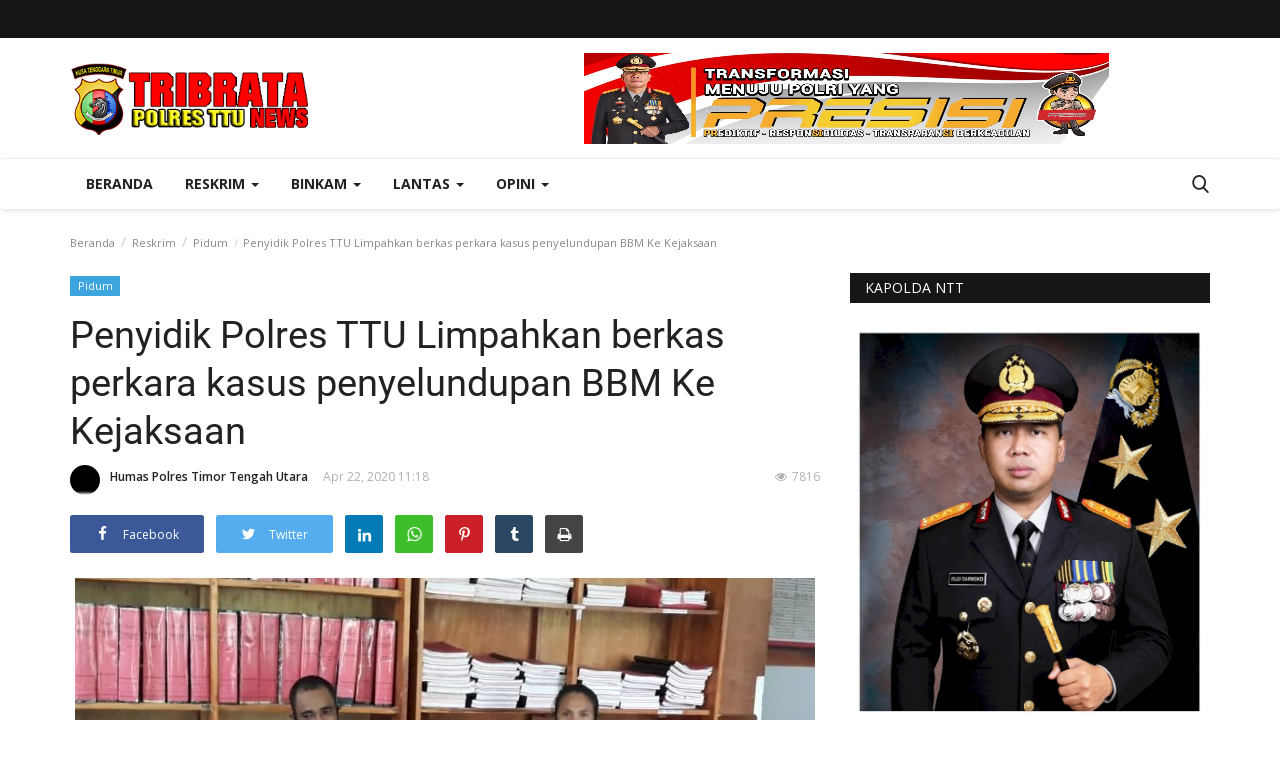

--- FILE ---
content_type: text/html; charset=UTF-8
request_url: https://tribratanewsttu.com/penyidik-polres-ttu-limpahkan-berkas-perkara-kasus-penyelundupan-bbm-ke-kejaksaan
body_size: 26976
content:
<!DOCTYPE html>
<html lang="en">
<head>
    <meta charset="utf-8">
    <meta http-equiv="X-UA-Compatible" content="IE=edge">
    <meta name="viewport" content="width=device-width, initial-scale=1">
    <title>Penyidik Polres TTU Limpahkan berkas perkara kasus penyelundupan BBM Ke Kejaksaan - Tribrata News - Polres Timor Tengah Utara</title>
    <meta name="description" content=""/>
    <meta name="keywords" content=""/>
    <meta name="author" content="Codingest"/>
    <meta property="og:locale" content="en_US"/>
    <meta property="og:site_name" content="Tribrata News"/>
    <meta property="og:type" content="article"/>
    <meta property="og:title" content="Penyidik Polres TTU Limpahkan berkas perkara kasus penyelundupan BBM Ke Kejaksaan"/>
    <meta property="og:description" content=""/>
    <meta property="og:url" content="https://tribratanewsttu.com/penyidik-polres-ttu-limpahkan-berkas-perkara-kasus-penyelundupan-bbm-ke-kejaksaan"/>
    <meta property="og:image" content="https://tribratanewsttu.com/uploads/images/image_750x_5ecc8ba11c240.jpg"/>
    <meta property="og:image:width" content="750"/>
    <meta property="og:image:height" content="500"/>
    <meta property="article:author" content="Humas Polres Timor Tengah Utara"/>
    <meta property="fb:app_id" content=""/>
    <meta property="article:published_time" content="2020-04-22 11:18:20"/>
    <meta property="article:modified_time" content="2020-04-22 11:18:20"/>
    <meta name="twitter:card" content="summary_large_image"/>
    <meta name="twitter:site" content="@Tribrata News"/>
    <meta name="twitter:creator" content="@Humas Polres Timor Tengah Utara"/>
    <meta name="twitter:title" content="Penyidik Polres TTU Limpahkan berkas perkara kasus penyelundupan BBM Ke Kejaksaan"/>
    <meta name="twitter:description" content=""/>
    <meta name="twitter:image" content="https://tribratanewsttu.com/uploads/images/image_750x_5ecc8ba11c240.jpg"/>
    <link rel="canonical" href="https://tribratanewsttu.com/penyidik-polres-ttu-limpahkan-berkas-perkara-kasus-penyelundupan-bbm-ke-kejaksaan"/>
    <link rel="alternate" href="https://tribratanewsttu.com/" hreflang="indo"/>
    <link rel="shortcut icon" type="image/png" href="https://tribratanewsttu.com/uploads/logo/logo_5e9d2b48349dc3.png"/>
    <!-- Font-icons CSS -->
    <link href="https://tribratanewsttu.com/assets/vendor/font-icons/css/varient-icons.min.css" rel="stylesheet"/>
    <link href="https://fonts.googleapis.com/css?family=Open+Sans:300,400,600,700&amp;subset=cyrillic-ext,greek-ext,latin-ext,vietnamese" rel="stylesheet">    <link href="https://fonts.googleapis.com/css?family=Roboto:300,400,500,700&amp;subset=cyrillic-ext,greek-ext,latin-ext,vietnamese" rel="stylesheet">    
    <!-- Plugins -->
    <link href="https://tribratanewsttu.com/assets/css/plugins-1.6.css" rel="stylesheet"/>
    <style>
    </style>
    <link href="https://tribratanewsttu.com/assets/css/tribrata-style.css" rel="stylesheet"/>
    <link href="https://tribratanewsttu.com/assets/css/tribrata-featured-style.css" rel="stylesheet"/>
    <!-- Color CSS -->
    <link href="https://tribratanewsttu.com/assets/css/colors/default.min.css" rel="stylesheet"/>
    <!--Include Font Style-->
    <style>
    body {font-family: "Open Sans", Helvetica, Arial, sans-serif  } .font-1,.post-content .post-summary {font-family: "Roboto", Helvetica, Arial, sans-serif}.font-text{font-family: "Verdana","Open Sans", Helvetica, Arial, sans-serif}.h1, .h2, .h3, .h4, .h5, .h6, h1, h2, h3, h4, h5, h6 {font-family: "Roboto", Helvetica, Arial, sans-serif}.section-mid-title .title {font-family: "Roboto", Helvetica, Arial, sans-serif}.section .section-content .title {font-family: "Roboto", Helvetica, Arial, sans-serif}.section .section-head .title {font-family: "Open Sans", Helvetica, Arial, sans-serif}.sidebar-widget .widget-head .title {font-family: "Open Sans", Helvetica, Arial, sans-serif}.post-content .post-text {font-family: "Verdana","Open Sans", Helvetica, Arial, sans-serif}
    .top-bar,.news-ticker-title,.section .section-head .title,.sidebar-widget .widget-head,.section-mid-title .title, #comments .comment-section > .nav-tabs > .active > a {
        background-color: #161616    }
    .section .section-head,.section-mid-title, .comment-section .nav-tabs {
        border-bottom: 2px solid #161616;
    }
    .post-content .post-summary h2 {font-family: "Verdana","Open Sans", Helvetica, Arial, sans-serif}
</style>    <script>var rtl = false;</script>
    <!-- jQuery 2.1.4 -->
    <script src="https://tribratanewsttu.com/assets/admin/js/jquery.min.js"></script>

    <!-- HTML5 shim and Respond.js for IE8 support of HTML5 elements and media queries -->
    <!-- WARNING: Respond.js doesn't work if you view the page via file:// -->
    <!--[if lt IE 9]>
    <script src="https://oss.maxcdn.com/html5shiv/3.7.3/html5shiv.min.js"></script>
    <script src="https://oss.maxcdn.com/respond/1.4.2/respond.min.js"></script>
    <![endif]-->
</head>
<body>
<header id="header">
    <div class="top-bar">
    <div class="container">
        <div class="col-sm-12">
            <div class="row">
                <ul class="top-menu top-menu-left">
                    <!--Print top menu pages-->
                                                                                                                                                                                                                                                                                                                                                                                                                                                                                                                                                                                                                                                                                                                                    </ul>
                <ul class="top-menu top-menu-right">
                                        <!--Check auth-->
                                                                                                    </ul>
            </div>
        </div>
    </div><!--/.container-->
</div><!--/.top-bar-->
    <div class="logo-banner">
        <div class="container">
            <div class="col-sm-12">
                <div class="row">
                    <div class="left">
                        <a href="https://tribratanewsttu.com/">
                            <img src="https://tribratanewsttu.com/uploads/logo/logo_5e9d2b48349dc.png" alt="logo" class="logo">
                        </a>
                    </div>
                    <div class="right">
                        <div class="pull-right">
                            <!--Include banner-->
                            

    
    
        
                            <section class="col-sm-12 col-xs-12 bn-lg ">
                    <div class="row">
                        <a href=""><img src="https://tribratanewsntt.com/uploads/blocks/block_6595a517efe65.png" alt=""></a>                    </div>
                </section>
            
            
        

        
    

                        </div>
                    </div>
                </div>
            </div>
        </div><!--/.container-->
    </div><!--/.top-bar-->
    <nav class="navbar navbar-default main-menu megamenu">
    <div class="container">
                <!-- Collect the nav links, forms, and other content for toggling -->
        <div class="collapse navbar-collapse">
            <div class="row">
                <ul class="nav navbar-nav">
                    <li class="">
                        <a href="https://tribratanewsttu.com/">
                            Beranda                        </a>
                    </li>
                                        <li class="dropdown megamenu-fw mega-li-8 ">
    <a href="https://tribratanewsttu.com/category/reskrim" class="dropdown-toggle disabled" data-toggle="dropdown" role="button" aria-expanded="false">Reskrim <span class="caret"></span></a>
    <!--Check if has posts-->
            <ul class="dropdown-menu megamenu-content dropdown-top" role="menu" aria-expanded="true" data-mega-ul="8">
            <li>
                <div class="sub-menu-left">
                    <ul class="nav-sub-categories">
                        <li data-category-filter="all" class="li-sub-category active">
                            <a href="https://tribratanewsttu.com/category/reskrim">
                                Semua                            </a>
                        </li>
                        <!--Subcategories-->
                                                            <li data-category-filter="pidum-4" class="li-sub-category">
                                        <a href="https://tribratanewsttu.com/category/pidum">
                                            Pidum                                        </a>
                                    </li>
                                                                    <li data-category-filter="pidter-5" class="li-sub-category">
                                        <a href="https://tribratanewsttu.com/category/pidter">
                                            Pidter                                        </a>
                                    </li>
                                                                    <li data-category-filter="pidkor-6" class="li-sub-category">
                                        <a href="https://tribratanewsttu.com/category/pidkor">
                                            Pidkor                                        </a>
                                    </li>
                                                                    <li data-category-filter="narkoba-7" class="li-sub-category">
                                        <a href="https://tribratanewsttu.com/category/narkoba">
                                            Narkoba                                        </a>
                                    </li>
                                                    </ul>
                </div>
                <div class="sub-menu-right">
                    <div class="sub-menu-inner filter-all active">
                        <div class="row row-menu-right">
                            <!--Posts-->
                                                                    <div class="col-sm-3 menu-post-item">
                                            <div class="post-item-image">
                                                <a href="https://tribratanewsttu.com/polres-ttu-lakukan-pengawasan-tiga-spbu-pastikan-kualitas-dan-takaran-bbm-bersubsidi">
                                                    <img src="https://tribratanewsttu.com/assets/img/img_bg_mid.jpg" data-src="https://tribratanewsttu.com/uploads/images/image_380x226_69142f7066ad2.jpg" alt="Polres-TTU-Lakukan-Pengawasan-di-Tiga-SPBU-Pastikan-Kualitas-dan-Takaran-BBM-Bersubsidi" class="lazyload img-responsive img-post" onerror="javascript:this.src='https://tribratanewsttu.com/assets/img/img_bg_mid.jpg'"/>



                                                </a>
                                            </div>
                                            <h3 class="title">
                                                <a href="https://tribratanewsttu.com/polres-ttu-lakukan-pengawasan-tiga-spbu-pastikan-kualitas-dan-takaran-bbm-bersubsidi">Polres TTU Lakukan Pengawasan di Tiga SPBU Pastikan...</a>
                                            </h3>
                                            <p class="post-meta">
                                                    <a href="https://tribratanewsttu.com/profile/polresttu">Humas Polres Timor Tengah Utara</a>
    <span>Nop 12, 2025</span>
    <span class="m-r-0"><i class="icon-eye"></i>881</span>
                                            </p>
                                        </div>
                                                                            <div class="col-sm-3 menu-post-item">
                                            <div class="post-item-image">
                                                <a href="https://tribratanewsttu.com/polres-ttu-limpahkan-dua-abh-dalam-kasus-kematian-maleo-dan-rio-ke-kejaksaan">
                                                    <img src="https://tribratanewsttu.com/assets/img/img_bg_mid.jpg" data-src="https://tribratanewsttu.com/uploads/images/image_380x226_68f891a70aa8e.jpg" alt="Polres-TTU-Limpahkan-Dua-ABH-dalam-Kasus-Kematian-Maleo-dan-Rio-ke-Kejaksaan" class="lazyload img-responsive img-post" onerror="javascript:this.src='https://tribratanewsttu.com/assets/img/img_bg_mid.jpg'"/>



                                                </a>
                                            </div>
                                            <h3 class="title">
                                                <a href="https://tribratanewsttu.com/polres-ttu-limpahkan-dua-abh-dalam-kasus-kematian-maleo-dan-rio-ke-kejaksaan">Polres TTU Limpahkan Dua ABH dalam Kasus Kematian...</a>
                                            </h3>
                                            <p class="post-meta">
                                                    <a href="https://tribratanewsttu.com/profile/polresttu">Humas Polres Timor Tengah Utara</a>
    <span>Okt 22, 2025</span>
    <span class="m-r-0"><i class="icon-eye"></i>932</span>
                                            </p>
                                        </div>
                                                                            <div class="col-sm-3 menu-post-item">
                                            <div class="post-item-image">
                                                <a href="https://tribratanewsttu.com/polres-ttu-tindaklanjuti-temuan-ikan-berformalin-di-pasar">
                                                    <img src="https://tribratanewsttu.com/assets/img/img_bg_mid.jpg" data-src="https://tribratanewsttu.com/uploads/images/image_380x226_68cb885c69913.jpg" alt="Polres-TTU-Tindaklanjuti-Temuan-Ikan-Berformalin-di-Pasar" class="lazyload img-responsive img-post" onerror="javascript:this.src='https://tribratanewsttu.com/assets/img/img_bg_mid.jpg'"/>



                                                </a>
                                            </div>
                                            <h3 class="title">
                                                <a href="https://tribratanewsttu.com/polres-ttu-tindaklanjuti-temuan-ikan-berformalin-di-pasar">Polres TTU Tindaklanjuti Temuan Ikan Berformalin...</a>
                                            </h3>
                                            <p class="post-meta">
                                                    <a href="https://tribratanewsttu.com/profile/polresttu">Humas Polres Timor Tengah Utara</a>
    <span>Sep 18, 2025</span>
    <span class="m-r-0"><i class="icon-eye"></i>1339</span>
                                            </p>
                                        </div>
                                                                            <div class="col-sm-3 menu-post-item">
                                            <div class="post-item-image">
                                                <a href="https://tribratanewsttu.com/permohonan-praperadilan-yoseph-restu-siki-ditolak-pengadilan-penyidik-polres-ttu-bekerja-profesional">
                                                    <img src="https://tribratanewsttu.com/assets/img/img_bg_mid.jpg" data-src="https://tribratanewsttu.com/" alt="Permohonan-Praperadilan-Yoseph-Restu-Siki-Ditolak-Pengadilan:-Penyidik-Polres-TTU-Bekerja-Profesional" class="lazyload img-responsive img-post" onerror="javascript:this.src='https://tribratanewsttu.com/assets/img/img_bg_mid.jpg'"/>



                                                </a>
                                            </div>
                                            <h3 class="title">
                                                <a href="https://tribratanewsttu.com/permohonan-praperadilan-yoseph-restu-siki-ditolak-pengadilan-penyidik-polres-ttu-bekerja-profesional">Permohonan Praperadilan Yoseph Restu Siki Ditolak...</a>
                                            </h3>
                                            <p class="post-meta">
                                                    <a href="https://tribratanewsttu.com/profile/polresttu">Humas Polres Timor Tengah Utara</a>
    <span>Jul 8, 2025</span>
    <span class="m-r-0"><i class="icon-eye"></i>2865</span>
                                            </p>
                                        </div>
                                                            </div>
                    </div>
                                                    <div class="sub-menu-inner filter-pidum-4">
                                    <div class="row row-menu-right">
                                                                                                                                            <div class="col-sm-3 menu-post-item">
                                                        <div class="post-item-image post-item-image-mn">
                                                            <a href="https://tribratanewsttu.com/gmni-kefamenanu-dan-keluarga-korban-gelar-aksi-damai-kompol-jimy-noke-minggu-depan-kami-akan-melakukan-gelar-perkara-untuk-menetapkan-tersangka">
                                                                <img src="https://tribratanewsttu.com/assets/img/img_bg_mid.jpg" data-src="https://tribratanewsttu.com/uploads/images/image_380x226_683f00e611793.jpg" alt="GMNI-Kefamenanu-dan-Keluarga-Korban-Gelar-Aksi-Damai;-Kompol-Jimy-Noke-"Minggu-Depan-Kami-Akan-Melakukan-Gelar-Perkara-Untuk-Menetapkan-Tersangka"" class="lazyload img-responsive img-post" onerror="javascript:this.src='https://tribratanewsttu.com/assets/img/img_bg_mid.jpg'"/>



                                                            </a>
                                                        </div>
                                                        <h3 class="title">
                                                            <a href="https://tribratanewsttu.com/gmni-kefamenanu-dan-keluarga-korban-gelar-aksi-damai-kompol-jimy-noke-minggu-depan-kami-akan-melakukan-gelar-perkara-untuk-menetapkan-tersangka">GMNI Kefamenanu dan Keluarga Korban Gelar Aksi...</a>
                                                        </h3>
                                                        <p class="post-meta">
                                                                <a href="https://tribratanewsttu.com/profile/polresttu">Humas Polres Timor Tengah Utara</a>
    <span>Jun 3, 2025</span>
    <span class="m-r-0"><i class="icon-eye"></i>2092</span>
                                                        </p>
                                                    </div>
                                                                                                                                                    <div class="col-sm-3 menu-post-item">
                                                        <div class="post-item-image post-item-image-mn">
                                                            <a href="https://tribratanewsttu.com/polres-ttu-gelar-pra-rekonstruksi-kasus-pencurian-di-rocket-chicken-kefamenanu-53-adegan-diperagakan-di-tiga-lokasi">
                                                                <img src="https://tribratanewsttu.com/assets/img/img_bg_mid.jpg" data-src="https://tribratanewsttu.com/uploads/images/image_380x226_6802903f5489f.jpg" alt="Polres-TTU-Gelar-Pra-Rekonstruksi-Kasus-Pencurian-di-Rocket-Chicken-Kefamenanu,-53-Adegan-Diperagakan-di-Tiga-Lokasi" class="lazyload img-responsive img-post" onerror="javascript:this.src='https://tribratanewsttu.com/assets/img/img_bg_mid.jpg'"/>



                                                            </a>
                                                        </div>
                                                        <h3 class="title">
                                                            <a href="https://tribratanewsttu.com/polres-ttu-gelar-pra-rekonstruksi-kasus-pencurian-di-rocket-chicken-kefamenanu-53-adegan-diperagakan-di-tiga-lokasi">Polres TTU Gelar Pra Rekonstruksi Kasus Pencurian...</a>
                                                        </h3>
                                                        <p class="post-meta">
                                                                <a href="https://tribratanewsttu.com/profile/polresttu">Humas Polres Timor Tengah Utara</a>
    <span>Apr 19, 2025</span>
    <span class="m-r-0"><i class="icon-eye"></i>3334</span>
                                                        </p>
                                                    </div>
                                                                                                                                                    <div class="col-sm-3 menu-post-item">
                                                        <div class="post-item-image post-item-image-mn">
                                                            <a href="https://tribratanewsttu.com/buser-polres-ttu-amankan-terduga-pelaku-pencurian-di-rocket-chicken-kefamenanu">
                                                                <img src="https://tribratanewsttu.com/assets/img/img_bg_mid.jpg" data-src="https://tribratanewsttu.com/uploads/images/image_380x226_68028dae21806.jpg" alt="Buser-Polres-TTU-Amankan-Terduga-Pelaku-Pencurian-di-Rocket-Chicken-Kefamenanu" class="lazyload img-responsive img-post" onerror="javascript:this.src='https://tribratanewsttu.com/assets/img/img_bg_mid.jpg'"/>



                                                            </a>
                                                        </div>
                                                        <h3 class="title">
                                                            <a href="https://tribratanewsttu.com/buser-polres-ttu-amankan-terduga-pelaku-pencurian-di-rocket-chicken-kefamenanu">Buser Polres TTU Amankan Terduga Pelaku Pencurian...</a>
                                                        </h3>
                                                        <p class="post-meta">
                                                                <a href="https://tribratanewsttu.com/profile/polresttu">Humas Polres Timor Tengah Utara</a>
    <span>Apr 19, 2025</span>
    <span class="m-r-0"><i class="icon-eye"></i>2134</span>
                                                        </p>
                                                    </div>
                                                                                                                                                    <div class="col-sm-3 menu-post-item">
                                                        <div class="post-item-image post-item-image-mn">
                                                            <a href="https://tribratanewsttu.com/tim-buser-satreskrim-polres-ttu-berhasil-mengamankan-tersangka-curanmor-di-alfamart-km-4-kefamenanu">
                                                                <img src="https://tribratanewsttu.com/assets/img/img_bg_mid.jpg" data-src="https://tribratanewsttu.com/uploads/images/image_380x226_67fd30da3f51a.jpg" alt="Tim-Buser-Satreskrim-Polres-TTU-berhasil-mengamankan-Tersangka-Curanmor-di-Alfamart-KM-4-kefamenanu" class="lazyload img-responsive img-post" onerror="javascript:this.src='https://tribratanewsttu.com/assets/img/img_bg_mid.jpg'"/>



                                                            </a>
                                                        </div>
                                                        <h3 class="title">
                                                            <a href="https://tribratanewsttu.com/tim-buser-satreskrim-polres-ttu-berhasil-mengamankan-tersangka-curanmor-di-alfamart-km-4-kefamenanu">Tim Buser Satreskrim Polres TTU berhasil mengamankan...</a>
                                                        </h3>
                                                        <p class="post-meta">
                                                                <a href="https://tribratanewsttu.com/profile/polresttu">Humas Polres Timor Tengah Utara</a>
    <span>Apr 15, 2025</span>
    <span class="m-r-0"><i class="icon-eye"></i>4107</span>
                                                        </p>
                                                    </div>
                                                                                                                                                                                                                                                                                    </div>
                                </div>
                                                            <div class="sub-menu-inner filter-pidter-5">
                                    <div class="row row-menu-right">
                                                                                                                                            <div class="col-sm-3 menu-post-item">
                                                        <div class="post-item-image post-item-image-mn">
                                                            <a href="https://tribratanewsttu.com/restorative-justice-atas-kasus-uu-ite-yang-menjerat-siswa-sma-insana-tengah-sukses-digelar-polres-ttu">
                                                                <img src="https://tribratanewsttu.com/assets/img/img_bg_mid.jpg" data-src="https://tribratanewsttu.com/uploads/images/image_380x226_603e739cc573c.jpg" alt="Restorative-Justice-atas-Kasus-UU-ITE-yang-Menjerat-Siswa-SMA-Insana-Tengah--sukses-digelar-Polres-TTU" class="lazyload img-responsive img-post" onerror="javascript:this.src='https://tribratanewsttu.com/assets/img/img_bg_mid.jpg'"/>



                                                            </a>
                                                        </div>
                                                        <h3 class="title">
                                                            <a href="https://tribratanewsttu.com/restorative-justice-atas-kasus-uu-ite-yang-menjerat-siswa-sma-insana-tengah-sukses-digelar-polres-ttu">Restorative Justice atas Kasus UU ITE yang Menjerat...</a>
                                                        </h3>
                                                        <p class="post-meta">
                                                                <a href="https://tribratanewsttu.com/profile/polresttu">Humas Polres Timor Tengah Utara</a>
    <span>Mar 1, 2021</span>
    <span class="m-r-0"><i class="icon-eye"></i>7324</span>
                                                        </p>
                                                    </div>
                                                                                                                                                    <div class="col-sm-3 menu-post-item">
                                                        <div class="post-item-image post-item-image-mn">
                                                            <a href="https://tribratanewsttu.com/operasi-lintas-batas-turangga-2020-polres-ttu-mengamankan-minyak-tanah-bersubsidi">
                                                                <img src="https://tribratanewsttu.com/assets/img/img_bg_mid.jpg" data-src="https://tribratanewsttu.com/uploads/images/image_380x226_5f48759d21580.jpg" alt="Operasi-Lintas-Batas-Turangga-2020-Polres-TTU-mengamankan-minyak-tanah-bersubsidi" class="lazyload img-responsive img-post" onerror="javascript:this.src='https://tribratanewsttu.com/assets/img/img_bg_mid.jpg'"/>



                                                            </a>
                                                        </div>
                                                        <h3 class="title">
                                                            <a href="https://tribratanewsttu.com/operasi-lintas-batas-turangga-2020-polres-ttu-mengamankan-minyak-tanah-bersubsidi">Operasi Lintas Batas Turangga 2020 Polres TTU...</a>
                                                        </h3>
                                                        <p class="post-meta">
                                                                <a href="https://tribratanewsttu.com/profile/polresttu">Humas Polres Timor Tengah Utara</a>
    <span>Agu 27, 2020</span>
    <span class="m-r-0"><i class="icon-eye"></i>6404</span>
                                                        </p>
                                                    </div>
                                                                                                                                                    <div class="col-sm-3 menu-post-item">
                                                        <div class="post-item-image post-item-image-mn">
                                                            <a href="https://tribratanewsttu.com/polres-ttu-limpahkan-tersangka-dan-barang-bukti-kasus-illegal-logging">
                                                                <img src="https://tribratanewsttu.com/assets/img/img_bg_mid.jpg" data-src="https://tribratanewsttu.com/uploads/images/image_380x226_5ecc97f8ee20a.jpg" alt="Polres-TTU-limpahkan--tersangka-dan-barang-bukti-kasus-illegal-logging" class="lazyload img-responsive img-post" onerror="javascript:this.src='https://tribratanewsttu.com/assets/img/img_bg_mid.jpg'"/>



                                                            </a>
                                                        </div>
                                                        <h3 class="title">
                                                            <a href="https://tribratanewsttu.com/polres-ttu-limpahkan-tersangka-dan-barang-bukti-kasus-illegal-logging">Polres TTU limpahkan tersangka dan barang bukti...</a>
                                                        </h3>
                                                        <p class="post-meta">
                                                                <a href="https://tribratanewsttu.com/profile/polresttu">Humas Polres Timor Tengah Utara</a>
    <span>Apr 6, 2020</span>
    <span class="m-r-0"><i class="icon-eye"></i>7700</span>
                                                        </p>
                                                    </div>
                                                                                                                                                    <div class="col-sm-3 menu-post-item">
                                                        <div class="post-item-image post-item-image-mn">
                                                            <a href="https://tribratanewsttu.com/unit-tipiter-amankan-ratusan-liter-bbm-beserta-tersangka">
                                                                <img src="https://tribratanewsttu.com/assets/img/img_bg_mid.jpg" data-src="https://tribratanewsttu.com/uploads/images/image_380x226_5ec20e226b8ec.jpg" alt="Unit-Tipiter-Amankan-Ratusan-Liter-BBM-beserta-Tersangka" class="lazyload img-responsive img-post" onerror="javascript:this.src='https://tribratanewsttu.com/assets/img/img_bg_mid.jpg'"/>



                                                            </a>
                                                        </div>
                                                        <h3 class="title">
                                                            <a href="https://tribratanewsttu.com/unit-tipiter-amankan-ratusan-liter-bbm-beserta-tersangka">Unit Tipiter Amankan Ratusan Liter BBM beserta...</a>
                                                        </h3>
                                                        <p class="post-meta">
                                                                <a href="https://tribratanewsttu.com/profile/polresttu">Humas Polres Timor Tengah Utara</a>
    <span>Mar 13, 2020</span>
    <span class="m-r-0"><i class="icon-eye"></i>8839</span>
                                                        </p>
                                                    </div>
                                                                                    </div>
                                </div>
                                                            <div class="sub-menu-inner filter-pidkor-6">
                                    <div class="row row-menu-right">
                                                                                                                                            <div class="col-sm-3 menu-post-item">
                                                        <div class="post-item-image post-item-image-mn">
                                                            <a href="https://tribratanewsttu.com/dua-tersangka-kasus-korupsi-pembangunan-embung-nimasi-ttu-diserahkan-ke-kejaksaan">
                                                                <img src="https://tribratanewsttu.com/assets/img/img_bg_mid.jpg" alt="bg" class="img-responsive img-bg"/>
<div class="img-container">
<img src="https://tribratanewsttu.com/assets/img/img_bg_mid.jpg" data-src="https://tribratanewsttu.com/uploads/old/2019/10/20191007_213445.jpg" alt="Dua-Tersangka-Kasus-Korupsi-Pembangunan-Embung-Nimasi-TTU-Diserahkan-ke-Kejaksaan" class="lazyload img-cover"/>
</div>



                                                            </a>
                                                        </div>
                                                        <h3 class="title">
                                                            <a href="https://tribratanewsttu.com/dua-tersangka-kasus-korupsi-pembangunan-embung-nimasi-ttu-diserahkan-ke-kejaksaan">Dua Tersangka Kasus Korupsi Pembangunan Embung...</a>
                                                        </h3>
                                                        <p class="post-meta">
                                                                <a href="https://tribratanewsttu.com/profile/polresttu">Humas Polres Timor Tengah Utara</a>
    <span>Okt 7, 2019</span>
    <span class="m-r-0"><i class="icon-eye"></i>8306</span>
                                                        </p>
                                                    </div>
                                                                                                                                                    <div class="col-sm-3 menu-post-item">
                                                        <div class="post-item-image post-item-image-mn">
                                                            <a href="https://tribratanewsttu.com/berkas-tersangka-korupsi-proyek-pembangunan-embung-nimasi-dinyatakan-p-21">
                                                                <img src="https://tribratanewsttu.com/assets/img/img_bg_mid.jpg" alt="bg" class="img-responsive img-bg"/>
<div class="img-container">
<img src="https://tribratanewsttu.com/assets/img/img_bg_mid.jpg" data-src="https://tribratanewsttu.com/uploads/old/2019/10/IMG_20190121_151356-1-700x430.jpg" alt="Berkas-Tersangka-Korupsi-Proyek-Pembangunan-Embung-Nimasi-dinyatakan-P-21" class="lazyload img-cover"/>
</div>



                                                            </a>
                                                        </div>
                                                        <h3 class="title">
                                                            <a href="https://tribratanewsttu.com/berkas-tersangka-korupsi-proyek-pembangunan-embung-nimasi-dinyatakan-p-21">Berkas Tersangka Korupsi Proyek Pembangunan Embung...</a>
                                                        </h3>
                                                        <p class="post-meta">
                                                                <a href="https://tribratanewsttu.com/profile/polresttu">Humas Polres Timor Tengah Utara</a>
    <span>Okt 4, 2019</span>
    <span class="m-r-0"><i class="icon-eye"></i>8296</span>
                                                        </p>
                                                    </div>
                                                                                                                                                    <div class="col-sm-3 menu-post-item">
                                                        <div class="post-item-image post-item-image-mn">
                                                            <a href="https://tribratanewsttu.com/penyidik-polres-ttu-sudah-menetapkan-beberapa-tersangka">
                                                                <img src="https://tribratanewsttu.com/assets/img/img_bg_mid.jpg" alt="bg" class="img-responsive img-bg"/>
<div class="img-container">
<img src="https://tribratanewsttu.com/assets/img/img_bg_mid.jpg" data-src="https://tribratanewsttu.com/uploads/old/2018/12/eeeeee.jpg" alt="Penyidik-Polres-TTU,-Sudah-menetapkan-beberapa-tersangka" class="lazyload img-cover"/>
</div>



                                                            </a>
                                                        </div>
                                                        <h3 class="title">
                                                            <a href="https://tribratanewsttu.com/penyidik-polres-ttu-sudah-menetapkan-beberapa-tersangka">Penyidik Polres TTU, Sudah menetapkan beberapa...</a>
                                                        </h3>
                                                        <p class="post-meta">
                                                                <a href="https://tribratanewsttu.com/profile/polresttu">Humas Polres Timor Tengah Utara</a>
    <span>Des 4, 2018</span>
    <span class="m-r-0"><i class="icon-eye"></i>9028</span>
                                                        </p>
                                                    </div>
                                                                                    </div>
                                </div>
                                                            <div class="sub-menu-inner filter-narkoba-7">
                                    <div class="row row-menu-right">
                                                                                                                                            <div class="col-sm-3 menu-post-item">
                                                        <div class="post-item-image post-item-image-mn">
                                                            <a href="https://tribratanewsttu.com/polda-kalteng-akan-tindak-tegas-oknum-polisi-yang-terlibat-narkoba">
                                                                <img src="https://tribratanewsttu.com/assets/img/img_bg_mid.jpg" data-src="https://tribratanewsttu.com/uploads/images/image_380x226_68385499603dd.jpg" alt="Polda-Kalteng-Akan-Tindak-Tegas-Oknum-Polisi-yang-Terlibat-Narkoba" class="lazyload img-responsive img-post" onerror="javascript:this.src='https://tribratanewsttu.com/assets/img/img_bg_mid.jpg'"/>



                                                            </a>
                                                        </div>
                                                        <h3 class="title">
                                                            <a href="https://tribratanewsttu.com/polda-kalteng-akan-tindak-tegas-oknum-polisi-yang-terlibat-narkoba">Polda Kalteng Akan Tindak Tegas Oknum Polisi...</a>
                                                        </h3>
                                                        <p class="post-meta">
                                                                <a href="https://tribratanewsttu.com/profile/polresttu">Humas Polres Timor Tengah Utara</a>
    <span>Mei 29, 2025</span>
    <span class="m-r-0"><i class="icon-eye"></i>3249</span>
                                                        </p>
                                                    </div>
                                                                                                                                                    <div class="col-sm-3 menu-post-item">
                                                        <div class="post-item-image post-item-image-mn">
                                                            <a href="https://tribratanewsttu.com/polda-riau-gelar-pemusnahan-barang-bukti-narkoba">
                                                                <img src="https://tribratanewsttu.com/assets/img/img_bg_mid.jpg" data-src="https://tribratanewsttu.com/uploads/images/image_380x226_6837c05c9a765.jpg" alt="Polda-Riau-Gelar-Pemusnahan-Barang-Bukti-Narkoba" class="lazyload img-responsive img-post" onerror="javascript:this.src='https://tribratanewsttu.com/assets/img/img_bg_mid.jpg'"/>



                                                            </a>
                                                        </div>
                                                        <h3 class="title">
                                                            <a href="https://tribratanewsttu.com/polda-riau-gelar-pemusnahan-barang-bukti-narkoba">Polda Riau Gelar Pemusnahan Barang Bukti Narkoba</a>
                                                        </h3>
                                                        <p class="post-meta">
                                                                <a href="https://tribratanewsttu.com/profile/polresttu">Humas Polres Timor Tengah Utara</a>
    <span>Mei 29, 2025</span>
    <span class="m-r-0"><i class="icon-eye"></i>2320</span>
                                                        </p>
                                                    </div>
                                                                                                                                                    <div class="col-sm-3 menu-post-item">
                                                        <div class="post-item-image post-item-image-mn">
                                                            <a href="https://tribratanewsttu.com/polisi-gagalkan-peredaran-47-kg-ganja-di-sumbar-4-tersangka-ditangkap">
                                                                <img src="https://tribratanewsttu.com/assets/img/img_bg_mid.jpg" data-src="https://tribratanewsttu.com/uploads/images/image_380x226_680c7922051ed.jpg" alt="Polisi-Gagalkan-Peredaran-47-Kg-Ganja-di-Sumbar,-4-Tersangka-Ditangkap" class="lazyload img-responsive img-post" onerror="javascript:this.src='https://tribratanewsttu.com/assets/img/img_bg_mid.jpg'"/>



                                                            </a>
                                                        </div>
                                                        <h3 class="title">
                                                            <a href="https://tribratanewsttu.com/polisi-gagalkan-peredaran-47-kg-ganja-di-sumbar-4-tersangka-ditangkap">Polisi Gagalkan Peredaran 47 Kg Ganja di Sumbar,...</a>
                                                        </h3>
                                                        <p class="post-meta">
                                                                <a href="https://tribratanewsttu.com/profile/polresttu">Humas Polres Timor Tengah Utara</a>
    <span>Apr 26, 2025</span>
    <span class="m-r-0"><i class="icon-eye"></i>3417</span>
                                                        </p>
                                                    </div>
                                                                                                                                                    <div class="col-sm-3 menu-post-item">
                                                        <div class="post-item-image post-item-image-mn">
                                                            <a href="https://tribratanewsttu.com/kasat-narkoba-polres-ttu-ajak-pelajar-jauhi-narkoba">
                                                                <img src="https://tribratanewsttu.com/assets/img/img_bg_mid.jpg" alt="bg" class="img-responsive img-bg"/>
<div class="img-container">
<img src="https://tribratanewsttu.com/assets/img/img_bg_mid.jpg" data-src="https://tribratanewsttu.com/uploads/old/2020/03/IMG-20200316-WA0043.jpg" alt="Kasat-Narkoba-Polres-TTU-Ajak-Pelajar-Jauhi-Narkoba" class="lazyload img-cover"/>
</div>



                                                            </a>
                                                        </div>
                                                        <h3 class="title">
                                                            <a href="https://tribratanewsttu.com/kasat-narkoba-polres-ttu-ajak-pelajar-jauhi-narkoba">Kasat Narkoba Polres TTU Ajak Pelajar Jauhi Narkoba</a>
                                                        </h3>
                                                        <p class="post-meta">
                                                                <a href="https://tribratanewsttu.com/profile/polresttu">Humas Polres Timor Tengah Utara</a>
    <span>Mar 16, 2020</span>
    <span class="m-r-0"><i class="icon-eye"></i>6683</span>
                                                        </p>
                                                    </div>
                                                                                                                                                                                    </div>
                                </div>
                                            </div>
            </li>
        </ul>
    </li><li class="dropdown megamenu-fw mega-li-2 ">
    <a href="https://tribratanewsttu.com/category/binkam" class="dropdown-toggle disabled" data-toggle="dropdown" role="button" aria-expanded="false">Binkam <span class="caret"></span></a>
    <!--Check if has posts-->
            <ul class="dropdown-menu megamenu-content dropdown-top" role="menu" aria-expanded="true" data-mega-ul="2">
            <li>
                <div class="sub-menu-left">
                    <ul class="nav-sub-categories">
                        <li data-category-filter="all" class="li-sub-category active">
                            <a href="https://tribratanewsttu.com/category/binkam">
                                Semua                            </a>
                        </li>
                        <!--Subcategories-->
                                                            <li data-category-filter="sabhara-16" class="li-sub-category">
                                        <a href="https://tribratanewsttu.com/category/sabhara">
                                            Sabhara                                        </a>
                                    </li>
                                                                    <li data-category-filter="binmas-17" class="li-sub-category">
                                        <a href="https://tribratanewsttu.com/category/binmas">
                                            Binmas                                        </a>
                                    </li>
                                                    </ul>
                </div>
                <div class="sub-menu-right">
                    <div class="sub-menu-inner filter-all active">
                        <div class="row row-menu-right">
                            <!--Posts-->
                                                                    <div class="col-sm-3 menu-post-item">
                                            <div class="post-item-image">
                                                <a href="https://tribratanewsttu.com/mengedepankan-problem-solving-strategi-bhabinkamtibmas-polres-ttu-menekan-kriminalitas-ternak">
                                                    <img src="https://tribratanewsttu.com/assets/img/img_bg_mid.jpg" data-src="https://tribratanewsttu.com/uploads/images/image_380x226_6976e9fdad5fb.jpg" alt="Mengedepankan-Problem-Solving:-Strategi-Bhabinkamtibmas-Polres-TTU-Menekan-Kriminalitas-Ternak" class="lazyload img-responsive img-post" onerror="javascript:this.src='https://tribratanewsttu.com/assets/img/img_bg_mid.jpg'"/>



                                                </a>
                                            </div>
                                            <h3 class="title">
                                                <a href="https://tribratanewsttu.com/mengedepankan-problem-solving-strategi-bhabinkamtibmas-polres-ttu-menekan-kriminalitas-ternak">Mengedepankan Problem Solving: Strategi Bhabinkamtibmas...</a>
                                            </h3>
                                            <p class="post-meta">
                                                    <a href="https://tribratanewsttu.com/profile/polresttu">Humas Polres Timor Tengah Utara</a>
    <span>Jan 20, 2026</span>
    <span class="m-r-0"><i class="icon-eye"></i>28</span>
                                            </p>
                                        </div>
                                                                            <div class="col-sm-3 menu-post-item">
                                            <div class="post-item-image">
                                                <a href="https://tribratanewsttu.com/respons-cepat-bhabinkamtibmas-di-balik-kembalinya-sapi-betina-alexander-fina">
                                                    <img src="https://tribratanewsttu.com/assets/img/img_bg_mid.jpg" data-src="https://tribratanewsttu.com/uploads/images/image_380x226_6976e98ced1e2.jpg" alt="Respons-Cepat-Bhabinkamtibmas-di-Balik-Kembalinya-Sapi-Betina-Alexander-Fina" class="lazyload img-responsive img-post" onerror="javascript:this.src='https://tribratanewsttu.com/assets/img/img_bg_mid.jpg'"/>



                                                </a>
                                            </div>
                                            <h3 class="title">
                                                <a href="https://tribratanewsttu.com/respons-cepat-bhabinkamtibmas-di-balik-kembalinya-sapi-betina-alexander-fina">Respons Cepat Bhabinkamtibmas di Balik Kembalinya...</a>
                                            </h3>
                                            <p class="post-meta">
                                                    <a href="https://tribratanewsttu.com/profile/polresttu">Humas Polres Timor Tengah Utara</a>
    <span>Jan 20, 2026</span>
    <span class="m-r-0"><i class="icon-eye"></i>31</span>
                                            </p>
                                        </div>
                                                                            <div class="col-sm-3 menu-post-item">
                                            <div class="post-item-image">
                                                <a href="https://tribratanewsttu.com/sinergi-bhabinkamtibmas-dan-warga-berhasil-ungkap-kasus-pencurian-ternak-di-ttu-secara-kekeluargaan">
                                                    <img src="https://tribratanewsttu.com/assets/img/img_bg_mid.jpg" data-src="https://tribratanewsttu.com/uploads/images/image_380x226_6976e8be72726.jpg" alt="Sinergi-Bhabinkamtibmas-dan-Warga-Berhasil-Ungkap-Kasus-Pencurian-Ternak-di-TTU" class="lazyload img-responsive img-post" onerror="javascript:this.src='https://tribratanewsttu.com/assets/img/img_bg_mid.jpg'"/>



                                                </a>
                                            </div>
                                            <h3 class="title">
                                                <a href="https://tribratanewsttu.com/sinergi-bhabinkamtibmas-dan-warga-berhasil-ungkap-kasus-pencurian-ternak-di-ttu-secara-kekeluargaan">Sinergi Bhabinkamtibmas dan Warga Berhasil Ungkap...</a>
                                            </h3>
                                            <p class="post-meta">
                                                    <a href="https://tribratanewsttu.com/profile/polresttu">Humas Polres Timor Tengah Utara</a>
    <span>Jan 20, 2026</span>
    <span class="m-r-0"><i class="icon-eye"></i>38</span>
                                            </p>
                                        </div>
                                                                            <div class="col-sm-3 menu-post-item">
                                            <div class="post-item-image">
                                                <a href="https://tribratanewsttu.com/perkuat-karakter-generasi-muda-bhabinkamtibmas-desa-sallu-dan-noeltoko-berikan-materi-tertib-lalu-lintas-dan-kamtibmas-di-sman-mutis-eban">
                                                    <img src="https://tribratanewsttu.com/assets/img/img_bg_mid.jpg" data-src="https://tribratanewsttu.com/uploads/images/image_380x226_68f45a189eb91.jpg" alt="Perkuat-Karakter-Generasi-Muda,-Bhabinkamtibmas-Desa-Sallu-dan-Noeltoko-Berikan-Materi-Tertib-Lalu-Lintas-dan-Kamtibmas-di-SMAN-Mutis-Eban" class="lazyload img-responsive img-post" onerror="javascript:this.src='https://tribratanewsttu.com/assets/img/img_bg_mid.jpg'"/>



                                                </a>
                                            </div>
                                            <h3 class="title">
                                                <a href="https://tribratanewsttu.com/perkuat-karakter-generasi-muda-bhabinkamtibmas-desa-sallu-dan-noeltoko-berikan-materi-tertib-lalu-lintas-dan-kamtibmas-di-sman-mutis-eban">Perkuat Karakter Generasi Muda, Bhabinkamtibmas...</a>
                                            </h3>
                                            <p class="post-meta">
                                                    <a href="https://tribratanewsttu.com/profile/polresttu">Humas Polres Timor Tengah Utara</a>
    <span>Okt 19, 2025</span>
    <span class="m-r-0"><i class="icon-eye"></i>973</span>
                                            </p>
                                        </div>
                                                            </div>
                    </div>
                                                    <div class="sub-menu-inner filter-sabhara-16">
                                    <div class="row row-menu-right">
                                                                                                                                            <div class="col-sm-3 menu-post-item">
                                                        <div class="post-item-image post-item-image-mn">
                                                            <a href="https://tribratanewsttu.com/tingkatkan-kesiapsiagaan-polres-ttu-intensifkan-latihan-dalmas">
                                                                <img src="https://tribratanewsttu.com/assets/img/img_bg_mid.jpg" data-src="https://tribratanewsttu.com/uploads/images/image_380x226_68e7011c533a5.jpg" alt="Tingkatkan-Kesiapsiagaan,-Polres-TTU-Intensifkan-Latihan-Dalmas" class="lazyload img-responsive img-post" onerror="javascript:this.src='https://tribratanewsttu.com/assets/img/img_bg_mid.jpg'"/>



                                                            </a>
                                                        </div>
                                                        <h3 class="title">
                                                            <a href="https://tribratanewsttu.com/tingkatkan-kesiapsiagaan-polres-ttu-intensifkan-latihan-dalmas">Tingkatkan Kesiapsiagaan, Polres TTU Intensifkan...</a>
                                                        </h3>
                                                        <p class="post-meta">
                                                                <a href="https://tribratanewsttu.com/profile/polresttu">Humas Polres Timor Tengah Utara</a>
    <span>Sep 25, 2025</span>
    <span class="m-r-0"><i class="icon-eye"></i>1011</span>
                                                        </p>
                                                    </div>
                                                                                                                                                    <div class="col-sm-3 menu-post-item">
                                                        <div class="post-item-image post-item-image-mn">
                                                            <a href="https://tribratanewsttu.com/jamin-kenyamanan-akhir-pekan-raimas-sat-samapta-polres-ttu-intensifkan-patroli-kota">
                                                                <img src="https://tribratanewsttu.com/assets/img/img_bg_mid.jpg" data-src="https://tribratanewsttu.com/uploads/images/image_380x226_68e7e4bb4edad.jpg" alt="Jamin-Kenyamanan-Akhir-Pekan,-Raimas-Sat-Samapta-Polres-TTU-Intensifkan-Patroli-Kota" class="lazyload img-responsive img-post" onerror="javascript:this.src='https://tribratanewsttu.com/assets/img/img_bg_mid.jpg'"/>



                                                            </a>
                                                        </div>
                                                        <h3 class="title">
                                                            <a href="https://tribratanewsttu.com/jamin-kenyamanan-akhir-pekan-raimas-sat-samapta-polres-ttu-intensifkan-patroli-kota">Jamin Kenyamanan Akhir Pekan, Raimas Sat Samapta...</a>
                                                        </h3>
                                                        <p class="post-meta">
                                                                <a href="https://tribratanewsttu.com/profile/polresttu">Humas Polres Timor Tengah Utara</a>
    <span>Sep 21, 2025</span>
    <span class="m-r-0"><i class="icon-eye"></i>1023</span>
                                                        </p>
                                                    </div>
                                                                                                                                                    <div class="col-sm-3 menu-post-item">
                                                        <div class="post-item-image post-item-image-mn">
                                                            <a href="https://tribratanewsttu.com/tingkatkan-rasa-aman-warga-sat-samapta-polres-ttu-intensifkan-patroli-dialogis-di-kefamenanu">
                                                                <img src="https://tribratanewsttu.com/assets/img/img_bg_mid.jpg" data-src="https://tribratanewsttu.com/uploads/images/image_380x226_68ee0a43c9788.jpg" alt="Tingkatkan-Rasa-Aman-Warga,-Sat-Samapta-Polres-TTU-Intensifkan-Patroli-Dialogis-di-Kefamenanu" class="lazyload img-responsive img-post" onerror="javascript:this.src='https://tribratanewsttu.com/assets/img/img_bg_mid.jpg'"/>



                                                            </a>
                                                        </div>
                                                        <h3 class="title">
                                                            <a href="https://tribratanewsttu.com/tingkatkan-rasa-aman-warga-sat-samapta-polres-ttu-intensifkan-patroli-dialogis-di-kefamenanu">Tingkatkan Rasa Aman Warga, Sat Samapta Polres...</a>
                                                        </h3>
                                                        <p class="post-meta">
                                                                <a href="https://tribratanewsttu.com/profile/polresttu">Humas Polres Timor Tengah Utara</a>
    <span>Agu 24, 2025</span>
    <span class="m-r-0"><i class="icon-eye"></i>1076</span>
                                                        </p>
                                                    </div>
                                                                                                                                                    <div class="col-sm-3 menu-post-item">
                                                        <div class="post-item-image post-item-image-mn">
                                                            <a href="https://tribratanewsttu.com/patroli-humanis-raimas-sat-samapta-polres-ttu-galang-muda-mudi-cegah-potensi-negatif-malam-hari">
                                                                <img src="https://tribratanewsttu.com/assets/img/img_bg_mid.jpg" data-src="https://tribratanewsttu.com/uploads/images/image_380x226_68ee06151c8d7.jpg" alt="Patroli-Humanis-Raimas-Sat-Samapta-Polres-TTU:-Galang-Muda-Mudi-Cegah-Potensi-Negatif-Malam-Hari" class="lazyload img-responsive img-post" onerror="javascript:this.src='https://tribratanewsttu.com/assets/img/img_bg_mid.jpg'"/>



                                                            </a>
                                                        </div>
                                                        <h3 class="title">
                                                            <a href="https://tribratanewsttu.com/patroli-humanis-raimas-sat-samapta-polres-ttu-galang-muda-mudi-cegah-potensi-negatif-malam-hari">Patroli Humanis Raimas Sat Samapta Polres TTU:...</a>
                                                        </h3>
                                                        <p class="post-meta">
                                                                <a href="https://tribratanewsttu.com/profile/polresttu">Humas Polres Timor Tengah Utara</a>
    <span>Agu 9, 2025</span>
    <span class="m-r-0"><i class="icon-eye"></i>1003</span>
                                                        </p>
                                                    </div>
                                                                                                                                                                                                                                                                                    </div>
                                </div>
                                                            <div class="sub-menu-inner filter-binmas-17">
                                    <div class="row row-menu-right">
                                                                                                                                            <div class="col-sm-3 menu-post-item">
                                                        <div class="post-item-image post-item-image-mn">
                                                            <a href="https://tribratanewsttu.com/respons-cepat-bhabinkamtibmas-di-balik-kembalinya-sapi-betina-alexander-fina">
                                                                <img src="https://tribratanewsttu.com/assets/img/img_bg_mid.jpg" data-src="https://tribratanewsttu.com/uploads/images/image_380x226_6976e98ced1e2.jpg" alt="Respons-Cepat-Bhabinkamtibmas-di-Balik-Kembalinya-Sapi-Betina-Alexander-Fina" class="lazyload img-responsive img-post" onerror="javascript:this.src='https://tribratanewsttu.com/assets/img/img_bg_mid.jpg'"/>



                                                            </a>
                                                        </div>
                                                        <h3 class="title">
                                                            <a href="https://tribratanewsttu.com/respons-cepat-bhabinkamtibmas-di-balik-kembalinya-sapi-betina-alexander-fina">Respons Cepat Bhabinkamtibmas di Balik Kembalinya...</a>
                                                        </h3>
                                                        <p class="post-meta">
                                                                <a href="https://tribratanewsttu.com/profile/polresttu">Humas Polres Timor Tengah Utara</a>
    <span>Jan 20, 2026</span>
    <span class="m-r-0"><i class="icon-eye"></i>31</span>
                                                        </p>
                                                    </div>
                                                                                                                                                    <div class="col-sm-3 menu-post-item">
                                                        <div class="post-item-image post-item-image-mn">
                                                            <a href="https://tribratanewsttu.com/sinergi-bhabinkamtibmas-dan-warga-berhasil-ungkap-kasus-pencurian-ternak-di-ttu-secara-kekeluargaan">
                                                                <img src="https://tribratanewsttu.com/assets/img/img_bg_mid.jpg" data-src="https://tribratanewsttu.com/uploads/images/image_380x226_6976e8be72726.jpg" alt="Sinergi-Bhabinkamtibmas-dan-Warga-Berhasil-Ungkap-Kasus-Pencurian-Ternak-di-TTU" class="lazyload img-responsive img-post" onerror="javascript:this.src='https://tribratanewsttu.com/assets/img/img_bg_mid.jpg'"/>



                                                            </a>
                                                        </div>
                                                        <h3 class="title">
                                                            <a href="https://tribratanewsttu.com/sinergi-bhabinkamtibmas-dan-warga-berhasil-ungkap-kasus-pencurian-ternak-di-ttu-secara-kekeluargaan">Sinergi Bhabinkamtibmas dan Warga Berhasil Ungkap...</a>
                                                        </h3>
                                                        <p class="post-meta">
                                                                <a href="https://tribratanewsttu.com/profile/polresttu">Humas Polres Timor Tengah Utara</a>
    <span>Jan 20, 2026</span>
    <span class="m-r-0"><i class="icon-eye"></i>38</span>
                                                        </p>
                                                    </div>
                                                                                                                                                    <div class="col-sm-3 menu-post-item">
                                                        <div class="post-item-image post-item-image-mn">
                                                            <a href="https://tribratanewsttu.com/perkuat-karakter-generasi-muda-bhabinkamtibmas-desa-sallu-dan-noeltoko-berikan-materi-tertib-lalu-lintas-dan-kamtibmas-di-sman-mutis-eban">
                                                                <img src="https://tribratanewsttu.com/assets/img/img_bg_mid.jpg" data-src="https://tribratanewsttu.com/uploads/images/image_380x226_68f45a189eb91.jpg" alt="Perkuat-Karakter-Generasi-Muda,-Bhabinkamtibmas-Desa-Sallu-dan-Noeltoko-Berikan-Materi-Tertib-Lalu-Lintas-dan-Kamtibmas-di-SMAN-Mutis-Eban" class="lazyload img-responsive img-post" onerror="javascript:this.src='https://tribratanewsttu.com/assets/img/img_bg_mid.jpg'"/>



                                                            </a>
                                                        </div>
                                                        <h3 class="title">
                                                            <a href="https://tribratanewsttu.com/perkuat-karakter-generasi-muda-bhabinkamtibmas-desa-sallu-dan-noeltoko-berikan-materi-tertib-lalu-lintas-dan-kamtibmas-di-sman-mutis-eban">Perkuat Karakter Generasi Muda, Bhabinkamtibmas...</a>
                                                        </h3>
                                                        <p class="post-meta">
                                                                <a href="https://tribratanewsttu.com/profile/polresttu">Humas Polres Timor Tengah Utara</a>
    <span>Okt 19, 2025</span>
    <span class="m-r-0"><i class="icon-eye"></i>973</span>
                                                        </p>
                                                    </div>
                                                                                                                                                    <div class="col-sm-3 menu-post-item">
                                                        <div class="post-item-image post-item-image-mn">
                                                            <a href="https://tribratanewsttu.com/sentuhan-restorative-justice-bhabinkamtibmas-oenino-selamatkan-rumah-tangga-dari-jurang-kdrt">
                                                                <img src="https://tribratanewsttu.com/assets/img/img_bg_mid.jpg" data-src="https://tribratanewsttu.com/uploads/images/image_380x226_68f455f91abd7.jpg" alt="Sentuhan-&#039;Restorative-Justice&#039;-Bhabinkamtibmas-Oenino-Selamatkan-Rumah-Tangga-Dari-Jurang-KDRT" class="lazyload img-responsive img-post" onerror="javascript:this.src='https://tribratanewsttu.com/assets/img/img_bg_mid.jpg'"/>



                                                            </a>
                                                        </div>
                                                        <h3 class="title">
                                                            <a href="https://tribratanewsttu.com/sentuhan-restorative-justice-bhabinkamtibmas-oenino-selamatkan-rumah-tangga-dari-jurang-kdrt">Sentuhan &#039;Restorative Justice&#039; Bhabinkamtibmas...</a>
                                                        </h3>
                                                        <p class="post-meta">
                                                                <a href="https://tribratanewsttu.com/profile/polresttu">Humas Polres Timor Tengah Utara</a>
    <span>Okt 15, 2025</span>
    <span class="m-r-0"><i class="icon-eye"></i>1288</span>
                                                        </p>
                                                    </div>
                                                                                                                                                                                                                                                                                    </div>
                                </div>
                                            </div>
            </li>
        </ul>
    </li><li class="dropdown megamenu-fw mega-li-12 ">
    <a href="https://tribratanewsttu.com/category/lantas" class="dropdown-toggle disabled"
       data-toggle="dropdown" role="button" aria-expanded="false">Lantas        <span class="caret"></span>
    </a>
    <!--Check if has posts-->
            <ul class="dropdown-menu megamenu-content dropdown-top" role="menu" data-mega-ul="12">
            <li>
                <div class="col-sm-12">
                    <div class="row">
                        <div class="sub-menu-right single-sub-menu">
                            <div class="row row-menu-right">
                                                                        <div class="col-sm-3 menu-post-item">
                                            <div class="post-item-image">
                                                <a href="https://tribratanewsttu.com/satlantas-polres-ttu-intensifkan-pengaturan-pagi-prioritas-keselamatan-pelajar-dan-pejalan-kaki">
                                                    <img src="https://tribratanewsttu.com/assets/img/img_bg_mid.jpg" data-src="https://tribratanewsttu.com/uploads/images/image_380x226_6965a8a65a369.jpg" alt="Satlantas-Polres-TTU-Intensifkan-Pengaturan-Pagi,-Prioritas-Keselamatan-Pelajar-dan-Pejalan-Kaki" class="lazyload img-responsive img-post" onerror="javascript:this.src='https://tribratanewsttu.com/assets/img/img_bg_mid.jpg'"/>



                                                </a>
                                            </div>
                                            <h3 class="title">
                                                <a href="https://tribratanewsttu.com/satlantas-polres-ttu-intensifkan-pengaturan-pagi-prioritas-keselamatan-pelajar-dan-pejalan-kaki">
                                                    Satlantas Polres TTU Intensifkan Pengaturan Pagi,...                                                </a>
                                            </h3>
                                            <p class="post-meta">
                                                    <a href="https://tribratanewsttu.com/profile/polresttu">Humas Polres Timor Tengah Utara</a>
    <span>Jan 13, 2026</span>
    <span class="m-r-0"><i class="icon-eye"></i>234</span>
                                            </p>
                                        </div>
                                                                            <div class="col-sm-3 menu-post-item">
                                            <div class="post-item-image">
                                                <a href="https://tribratanewsttu.com/evaluasi-sepekan-lebih-operasi-zebra-turangga-2025-tren-kepatuhan-warga-ttu-menunjukkan-peningkatan">
                                                    <img src="https://tribratanewsttu.com/assets/img/img_bg_mid.jpg" data-src="https://tribratanewsttu.com/uploads/images/image_380x226_692531b09eea7.jpg" alt="Evaluasi-Sepekan-Lebih-Operasi-Zebra-Turangga-2025:-Tren-Kepatuhan-Warga-TTU-Menunjukkan-Peningkatan" class="lazyload img-responsive img-post" onerror="javascript:this.src='https://tribratanewsttu.com/assets/img/img_bg_mid.jpg'"/>



                                                </a>
                                            </div>
                                            <h3 class="title">
                                                <a href="https://tribratanewsttu.com/evaluasi-sepekan-lebih-operasi-zebra-turangga-2025-tren-kepatuhan-warga-ttu-menunjukkan-peningkatan">
                                                    Evaluasi Sepekan Lebih Operasi Zebra Turangga...                                                </a>
                                            </h3>
                                            <p class="post-meta">
                                                    <a href="https://tribratanewsttu.com/profile/polresttu">Humas Polres Timor Tengah Utara</a>
    <span>Nop 25, 2025</span>
    <span class="m-r-0"><i class="icon-eye"></i>547</span>
                                            </p>
                                        </div>
                                                                            <div class="col-sm-3 menu-post-item">
                                            <div class="post-item-image">
                                                <a href="https://tribratanewsttu.com/utamakan-teguran-simpatik-wajah-humanis-polres-ttu-di-hari-ke-8-operasi-zebra-turangga">
                                                    <img src="https://tribratanewsttu.com/assets/img/img_bg_mid.jpg" data-src="https://tribratanewsttu.com/uploads/images/image_380x226_69253142baafe.jpg" alt="Utamakan-Teguran-Simpatik,-Wajah-Humanis-Polres-TTU-di-Hari-Ke-8-Operasi-Zebra-Turangga" class="lazyload img-responsive img-post" onerror="javascript:this.src='https://tribratanewsttu.com/assets/img/img_bg_mid.jpg'"/>



                                                </a>
                                            </div>
                                            <h3 class="title">
                                                <a href="https://tribratanewsttu.com/utamakan-teguran-simpatik-wajah-humanis-polres-ttu-di-hari-ke-8-operasi-zebra-turangga">
                                                    Utamakan Teguran Simpatik, Wajah Humanis Polres...                                                </a>
                                            </h3>
                                            <p class="post-meta">
                                                    <a href="https://tribratanewsttu.com/profile/polresttu">Humas Polres Timor Tengah Utara</a>
    <span>Nop 25, 2025</span>
    <span class="m-r-0"><i class="icon-eye"></i>587</span>
                                            </p>
                                        </div>
                                                                            <div class="col-sm-3 menu-post-item">
                                            <div class="post-item-image">
                                                <a href="https://tribratanewsttu.com/memasuki-hari-ke-8-polres-ttu-pastikan-operasi-zebra-turangga-2025-berjalan-kondusif-dan-lancar">
                                                    <img src="https://tribratanewsttu.com/assets/img/img_bg_mid.jpg" data-src="https://tribratanewsttu.com/uploads/images/image_380x226_6925309f4ae3d.jpg" alt="Memasuki-Hari-Ke-8,-Polres-TTU-Pastikan-Operasi-Zebra-Turangga-2025-Berjalan-Kondusif-dan-Lancar" class="lazyload img-responsive img-post" onerror="javascript:this.src='https://tribratanewsttu.com/assets/img/img_bg_mid.jpg'"/>



                                                </a>
                                            </div>
                                            <h3 class="title">
                                                <a href="https://tribratanewsttu.com/memasuki-hari-ke-8-polres-ttu-pastikan-operasi-zebra-turangga-2025-berjalan-kondusif-dan-lancar">
                                                    Memasuki Hari Ke-8, Polres TTU Pastikan Operasi...                                                </a>
                                            </h3>
                                            <p class="post-meta">
                                                    <a href="https://tribratanewsttu.com/profile/polresttu">Humas Polres Timor Tengah Utara</a>
    <span>Nop 25, 2025</span>
    <span class="m-r-0"><i class="icon-eye"></i>588</span>
                                            </p>
                                        </div>
                                                                            <div class="col-sm-3 menu-post-item">
                                            <div class="post-item-image">
                                                <a href="https://tribratanewsttu.com/satlantas-polres-ttu-gelar-donor-darah-jelang-hut-ke-70">
                                                    <img src="https://tribratanewsttu.com/assets/img/img_bg_mid.jpg" data-src="https://tribratanewsttu.com/uploads/images/image_380x226_68b939568614e.jpg" alt="Satlantas-Polres-TTU-Gelar-Donor-Darah-Jelang-HUT-ke-70" class="lazyload img-responsive img-post" onerror="javascript:this.src='https://tribratanewsttu.com/assets/img/img_bg_mid.jpg'"/>



                                                </a>
                                            </div>
                                            <h3 class="title">
                                                <a href="https://tribratanewsttu.com/satlantas-polres-ttu-gelar-donor-darah-jelang-hut-ke-70">
                                                    Satlantas Polres TTU Gelar Donor Darah Jelang...                                                </a>
                                            </h3>
                                            <p class="post-meta">
                                                    <a href="https://tribratanewsttu.com/profile/polresttu">Humas Polres Timor Tengah Utara</a>
    <span>Sep 4, 2025</span>
    <span class="m-r-0"><i class="icon-eye"></i>1857</span>
                                            </p>
                                        </div>
                                                                </div>
                        </div>
                    </div>
                </div>
            </li>
        </ul>
    </li>


<li class="dropdown megamenu-fw mega-li-18 ">
    <a href="https://tribratanewsttu.com/category/opini" class="dropdown-toggle disabled"
       data-toggle="dropdown" role="button" aria-expanded="false">OPINI        <span class="caret"></span>
    </a>
    <!--Check if has posts-->
            <ul class="dropdown-menu megamenu-content dropdown-top" role="menu" data-mega-ul="18">
            <li>
                <div class="col-sm-12">
                    <div class="row">
                        <div class="sub-menu-right single-sub-menu">
                            <div class="row row-menu-right">
                                                                        <div class="col-sm-3 menu-post-item">
                                            <div class="post-item-image">
                                                <a href="https://tribratanewsttu.com/ranperda-miras-sebagai-manifestasi-etika-publik-kapolres-ttu-tekankan-peran-hukum-menjaga-hak-hidup">
                                                    <img src="https://tribratanewsttu.com/assets/img/img_bg_mid.jpg" data-src="https://tribratanewsttu.com/uploads/images/image_380x226_694a4b8f90b39.jpg" alt="Ranperda-Miras-sebagai-Manifestasi-Etika-Publik,-Kapolres-TTU-Tekankan-Peran-Hukum-Menjaga-Hak-Hidup" class="lazyload img-responsive img-post" onerror="javascript:this.src='https://tribratanewsttu.com/assets/img/img_bg_mid.jpg'"/>



                                                </a>
                                            </div>
                                            <h3 class="title">
                                                <a href="https://tribratanewsttu.com/ranperda-miras-sebagai-manifestasi-etika-publik-kapolres-ttu-tekankan-peran-hukum-menjaga-hak-hidup">
                                                    Ranperda Miras sebagai Manifestasi Etika Publik,...                                                </a>
                                            </h3>
                                            <p class="post-meta">
                                                    <a href="https://tribratanewsttu.com/profile/polresttu">Humas Polres Timor Tengah Utara</a>
    <span>Des 23, 2025</span>
    <span class="m-r-0"><i class="icon-eye"></i>570</span>
                                            </p>
                                        </div>
                                                                            <div class="col-sm-3 menu-post-item">
                                            <div class="post-item-image">
                                                <a href="https://tribratanewsttu.com/wini-border-run-2025-olahraga-jadi-jembatan-persahabatan-indonesia-dan-timor-leste">
                                                    <img src="https://tribratanewsttu.com/assets/img/img_bg_mid.jpg" data-src="https://tribratanewsttu.com/uploads/images/image_380x226_691ff6b0190da.jpg" alt="Wini-Border-Run-2025:-Olahraga-Jadi-Jembatan-Persahabatan-Indonesia-dan-Timor-Leste" class="lazyload img-responsive img-post" onerror="javascript:this.src='https://tribratanewsttu.com/assets/img/img_bg_mid.jpg'"/>



                                                </a>
                                            </div>
                                            <h3 class="title">
                                                <a href="https://tribratanewsttu.com/wini-border-run-2025-olahraga-jadi-jembatan-persahabatan-indonesia-dan-timor-leste">
                                                    Wini Border Run 2025: Olahraga Jadi Jembatan...                                                </a>
                                            </h3>
                                            <p class="post-meta">
                                                    <a href="https://tribratanewsttu.com/profile/polresttu">Humas Polres Timor Tengah Utara</a>
    <span>Jul 19, 2025</span>
    <span class="m-r-0"><i class="icon-eye"></i>638</span>
                                            </p>
                                        </div>
                                                                            <div class="col-sm-3 menu-post-item">
                                            <div class="post-item-image">
                                                <a href="https://tribratanewsttu.com/kisah-reflektif-kompol-jemy-oktovianus-noke-melangkah-tertatih-mengabdi-penuh-arti">
                                                    <img src="https://tribratanewsttu.com/assets/img/img_bg_mid.jpg" data-src="https://tribratanewsttu.com/uploads/images/image_380x226_6872685f38c21.jpg" alt="Kisah-Reflektif-Kompol-Jemy-Oktovianus-Noke:-Melangkah-Tertatih,-Mengabdi-Penuh-Arti" class="lazyload img-responsive img-post" onerror="javascript:this.src='https://tribratanewsttu.com/assets/img/img_bg_mid.jpg'"/>



                                                </a>
                                            </div>
                                            <h3 class="title">
                                                <a href="https://tribratanewsttu.com/kisah-reflektif-kompol-jemy-oktovianus-noke-melangkah-tertatih-mengabdi-penuh-arti">
                                                    Kisah Reflektif Kompol Jemy Oktovianus Noke:...                                                </a>
                                            </h3>
                                            <p class="post-meta">
                                                    <a href="https://tribratanewsttu.com/profile/polresttu">Humas Polres Timor Tengah Utara</a>
    <span>Jul 12, 2025</span>
    <span class="m-r-0"><i class="icon-eye"></i>4313</span>
                                            </p>
                                        </div>
                                                                            <div class="col-sm-3 menu-post-item">
                                            <div class="post-item-image">
                                                <a href="https://tribratanewsttu.com/siswi-disabilitas-sekolah-polwan-bergelar-sarjana-psikologi-ipk-cumlaude">
                                                    <img src="https://tribratanewsttu.com/assets/img/img_bg_mid.jpg" data-src="https://tribratanewsttu.com/uploads/images/image_380x226_66ed04acba08d.jpg" alt="Siswi-Disabilitas-Sekolah-Polwan-Bergelar-Sarjana-Psikologi-IPK-Cumlaude" class="lazyload img-responsive img-post" onerror="javascript:this.src='https://tribratanewsttu.com/assets/img/img_bg_mid.jpg'"/>



                                                </a>
                                            </div>
                                            <h3 class="title">
                                                <a href="https://tribratanewsttu.com/siswi-disabilitas-sekolah-polwan-bergelar-sarjana-psikologi-ipk-cumlaude">
                                                    Siswi Disabilitas Sekolah Polwan Bergelar Sarjana...                                                </a>
                                            </h3>
                                            <p class="post-meta">
                                                    <a href="https://tribratanewsttu.com/profile/polresttu">Humas Polres Timor Tengah Utara</a>
    <span>Sep 20, 2024</span>
    <span class="m-r-0"><i class="icon-eye"></i>2791</span>
                                            </p>
                                        </div>
                                                                            <div class="col-sm-3 menu-post-item">
                                            <div class="post-item-image">
                                                <a href="https://tribratanewsttu.com/anggota-polres-ttu-ikuti-sosialisasi-program-pt-asabri">
                                                    <img src="https://tribratanewsttu.com/assets/img/img_bg_mid.jpg" data-src="https://tribratanewsttu.com/uploads/images/image_380x226_603b6da7529d7.jpg" alt="ANGGOTA-POLRES-TTU-IKUTI-SOSIALISASI-PROGRAM-PT.-ASABRI" class="lazyload img-responsive img-post" onerror="javascript:this.src='https://tribratanewsttu.com/assets/img/img_bg_mid.jpg'"/>



                                                </a>
                                            </div>
                                            <h3 class="title">
                                                <a href="https://tribratanewsttu.com/anggota-polres-ttu-ikuti-sosialisasi-program-pt-asabri">
                                                    ANGGOTA POLRES TTU IKUTI SOSIALISASI PROGRAM...                                                </a>
                                            </h3>
                                            <p class="post-meta">
                                                    <a href="https://tribratanewsttu.com/profile/polresttu">Humas Polres Timor Tengah Utara</a>
    <span>Feb 9, 2021</span>
    <span class="m-r-0"><i class="icon-eye"></i>7699</span>
                                            </p>
                                        </div>
                                                                </div>
                        </div>
                    </div>
                </div>
            </li>
        </ul>
    </li>



                                    </ul>
                <ul class="nav navbar-nav navbar-right">
                    <li class="li-search">
                        <a class="search-icon"><i class="icon-search"></i></a>
                        <div class="search-form">
                            <form action="https://tribratanewsttu.com/search" method="get" id="search_validate" accept-charset="utf-8">
                            <input type="text" name="q" maxlength="300" pattern=".*\S+.*" class="form-control form-input" placeholder="Cari..."  required>
                            <button class="btn btn-default"><i class="icon-search"></i></button>
                            </form>                        </div>
                    </li>
                </ul>
            </div>
        </div><!-- /.navbar-collapse -->
    </div>
</nav>    <div class="col-sm-12">
        <div class="row">
            <div class="nav-mobile">
                <div class="row">
                    <div class="col-xs-2 left">
                        <span onclick="open_mobile_nav();" class="mobile-menu-icon"><i class="icon-menu"></i> </span>
                    </div>
                    <div class="col-xs-8">
                        <div class="logo-cnt">
                            <a href="https://tribratanewsttu.com/">
                                <img src="https://tribratanewsttu.com/uploads/logo/logo_5e9d2b48349dc.png" alt="logo" class="logo">
                            </a>
                        </div>
                    </div>
                    <div class="col-xs-2 right">
                        <a class="search-icon"><i class="icon-search"></i></a>
                    </div>
                </div>
            </div>
        </div>
    </div>
</header>

<div class="mobile-nav-search">
    <div class="search-form">
        <form action="https://tribratanewsttu.com/search" method="get" accept-charset="utf-8">
        <input type="text" name="q" maxlength="300" pattern=".*\S+.*"
               class="form-control form-input"
               placeholder="Cari..." required>
        <button class="btn btn-default"><i class="icon-search"></i></button>
        </form>    </div>
</div>
<div id="mobile-menu" class="mobile-menu">
    <div class="mobile-menu-inner">
        <a href="javascript:void(0)" class="closebtn" onclick="close_mobile_nav();"><i class="icon-close"></i></a>
        <div class="row">

            <div class="col-sm-12 mobile-menu-logo-cnt">
                <a href="https://tribratanewsttu.com/">
                    <img src="https://tribratanewsttu.com/uploads/logo/logo_5e9d2b48349dc.png" alt="logo" class="logo">
                </a>
            </div>

            
            <div class="col-sm-12">
                <nav class="navbar">
                    <ul class="nav navbar-nav">
                        <li>
                            <a href="https://tribratanewsttu.com/">
                                Beranda                            </a>
                        </li>
                                                                <li>
                                            <a href="https://tribratanewsttu.com/terms-conditions">
                                                Terms & Conditions                                            </a>
                                        </li>
                                                                            <li class="dropdown">
                                            <a href="#" class="dropdown-toggle" data-toggle="dropdown" role="button"
                                               aria-haspopup="true" aria-expanded="true">
                                                Reskrim                                                <i class="icon-arrow-down"></i>
                                            </a>
                                            <ul class="dropdown-menu">
                                                                                                    <li>
                                                        <a href="https://tribratanewsttu.com/category/reskrim">Semua</a>
                                                    </li>
                                                                                                                                                        <li>
                                                            <a href="https://tribratanewsttu.com/category/pidum">
                                                                Pidum                                                            </a>
                                                        </li>
                                                                                                                                                            <li>
                                                            <a href="https://tribratanewsttu.com/category/pidter">
                                                                Pidter                                                            </a>
                                                        </li>
                                                                                                                                                            <li>
                                                            <a href="https://tribratanewsttu.com/category/pidkor">
                                                                Pidkor                                                            </a>
                                                        </li>
                                                                                                                                                            <li>
                                                            <a href="https://tribratanewsttu.com/category/narkoba">
                                                                Narkoba                                                            </a>
                                                        </li>
                                                                                                                                                </ul>
                                        </li>
                                                                            <li class="dropdown">
                                            <a href="#" class="dropdown-toggle" data-toggle="dropdown" role="button"
                                               aria-haspopup="true" aria-expanded="true">
                                                Binkam                                                <i class="icon-arrow-down"></i>
                                            </a>
                                            <ul class="dropdown-menu">
                                                                                                    <li>
                                                        <a href="https://tribratanewsttu.com/category/binkam">Semua</a>
                                                    </li>
                                                                                                                                                        <li>
                                                            <a href="https://tribratanewsttu.com/category/sabhara">
                                                                Sabhara                                                            </a>
                                                        </li>
                                                                                                                                                            <li>
                                                            <a href="https://tribratanewsttu.com/category/binmas">
                                                                Binmas                                                            </a>
                                                        </li>
                                                                                                                                                </ul>
                                        </li>
                                                                            <li>
                                            <a href="https://tribratanewsttu.com/category/lantas">
                                                Lantas                                            </a>
                                        </li>
                                                                            <li>
                                            <a href="https://tribratanewsttu.com/category/opini">
                                                OPINI                                            </a>
                                        </li>
                                    
                                                                                                </ul>
                </nav>
            </div>
        </div>

        <div class="row">
            <div class="col-sm-12">
                <ul class="mobile-menu-social">
                    <!--Include social media links-->
                        <!--if facebook url exists-->
    <li>
        <a class="facebook" href="https://www.facebook.com/humaspolresttu01"
           target="_blank"><i class="icon-facebook"></i></a>
    </li>
    <!--if twitter url exists-->
    <li>
        <a class="twitter" href="https://twitter.com/HUMASPOLRESTTU1"
           target="_blank"><i class="icon-twitter"></i></a>
    </li>
    <!--if pinterest url exists-->
    <!--if instagram url exists-->
    <li>
        <a class="instagram" href="https://instagram.com/humaspolresttu_?igshid=1niw3d6rxe6ch"
           target="_blank"><i class="icon-instagram"></i></a>
    </li>
    <!--if linkedin url exists-->

    <!--if vk url exists-->

    <!--if telegram url exists-->

    <!--if youtube url exists-->
    <li>
        <a class="youtube" href="https://www.youtube.com/channel/UCJHTL-490kOyHosOQ6mMNOg "
           target="_blank"><i class="icon-youtube"></i></a>
    </li>

    <!--if rss active-->
    <li>
        <a class="rss" href="https://tribratanewsttu.com/rss-feeds"><i class="icon-rss"></i>
        </a>
    </li>
                </ul>
            </div>
        </div>

        <div class="row">
            <div class="col-sm-12">
                            </div>
        </div>
    </div>
</div>


<!-- Modal -->
<div id="modal_add_post" class="modal fade add-post-modal" role="dialog">
    <div class="modal-dialog modal-lg">
        <!-- Modal content-->
        <div class="modal-content">
            <div class="modal-header">
                <button type="button" class="close" data-dismiss="modal"><i class="icon-close" aria-hidden="true"></i></button>
                <h4 class="modal-title">Pilih format Posting</h4>
            </div>
            <div class="modal-body">
                <div class="row">
                    <div class="col-xs-12 col-sm-4 col-add-post">
                        <a href="https://tribratanewsttu.com/backend/add-post">
                            <div class="item">
                                <div class="item-icon">
                                    <i class="icon-article"></i>
                                </div>
                                <h5 class="title">Artikel</h5>
                                <p class="desc">Tambah artikel dengan gambar dan embed vidio.</p>
                            </div>
                        </a>
                    </div>
                    <div class="col-xs-12 col-sm-4 col-add-post">
                        <a href="https://tribratanewsttu.com/backend/add-gallery">
                            <div class="item">
                                <div class="item-icon">
                                    <i class="icon-gallery"></i>
                                </div>
                                <h5 class="title">Galeri</h5>
                                <p class="desc">A Koleksi Gambar</p>
                            </div>
                        </a>
                    </div>
                    <div class="col-xs-12 col-sm-4 col-add-post">
                        <a href="https://tribratanewsttu.com/backend/add-ordered-list">
                            <div class="item">
                                <div class="item-icon">
                                    <i class="icon-list"></i>
                                </div>
                                <h5 class="title">Ordered List</h5>
                                <p class="desc">Tambah daftar berdasarkan artikel</p>
                            </div>
                        </a>
                    </div>
                </div>
                <div class="row">
                    <div class="col-xs-12 col-sm-4 col-add-post">
                        <a href="https://tribratanewsttu.com/backend/add-video">
                            <div class="item">
                                <div class="item-icon">
                                    <i class="icon-video"></i>
                                </div>
                                <h5 class="title">Video</h5>
                                <p class="desc">Upload vidio atau embed vidio dari youtube atau vimeo.</p>
                            </div>
                        </a>
                    </div>
                    <div class="col-xs-12 col-sm-4 col-add-post">
                        <a href="https://tribratanewsttu.com/backend/add-audio">
                            <div class="item">
                                <div class="item-icon">
                                    <i class="icon-music"></i>
                                </div>
                                <h5 class="title">Audio</h5>
                                <p class="desc">Upload audio dan buat playlist baru.</p>
                            </div>
                        </a>
                    </div>
                </div>
            </div>
        </div>
    </div>
</div>

<!-- Section: wrapper -->
<div id="wrapper">
    <div class="container">
        <div class="row">
            <!-- breadcrumb -->
            <div class="col-sm-12 page-breadcrumb">
                <ol class="breadcrumb">
                    <li class="breadcrumb-item">
                        <a href="https://tribratanewsttu.com/">Beranda</a>
                    </li>
                                            <li class="breadcrumb-item">
                            <a href="https://tribratanewsttu.com/category/reskrim">
                                Reskrim                            </a>
                        </li>
                    
                                            <li class="breadcrumb-item">
                            <a href="https://tribratanewsttu.com/category/pidum">
                                Pidum                            </a>
                        </li>
                                        <li class="breadcrumb-item active"> Penyidik Polres TTU Limpahkan berkas perkara kasus penyelundupan BBM Ke Kejaksaan</li>
                </ol>
            </div>

            <div id="content" class="col-sm-8 col-xs-12">

                <div class="post-content">

                    
                        <p class="m-0">
                            <a href="https://tribratanewsttu.com/category/pidum">
                                <label class="category-label"
                                       style="background-color: #3ca5dd">
                                    Pidum                                </label>
                            </a>
                        </p>

                    
                    <h1 class="title">Penyidik Polres TTU Limpahkan berkas perkara kasus penyelundupan BBM Ke Kejaksaan</h1>
                                        <p class="post-meta">
                                                    <span class="post-author-meta sp-left">
                                <a href="https://tribratanewsttu.com/profile/polresttu" class="m-r-0">
                                    <img src="https://tribratanewsttu.com/uploads/profile/avatar_2_686f68160c262.jpg"
                                         alt="Humas Polres Timor Tengah Utara">
                                    Humas Polres Timor Tengah Utara                                </a>
                            </span>
                        
                                                    <span class="sp-left">Apr 22, 2020&nbsp;11:18</span>
                        
                                                    <span class="sp-right"><i class="icon-eye"></i>7816</span>
                        
                                            </p>

                    <div class="post-share">
                        <!--include Social Share -->
                        
<ul class="share-box">
    <li class="share-li-lg">
        <a href="javascript:void(0)"
           onclick="window.open('https://www.facebook.com/sharer/sharer.php?u=https://tribratanewsttu.com/penyidik-polres-ttu-limpahkan-berkas-perkara-kasus-penyelundupan-bbm-ke-kejaksaan', 'Share This Post', 'width=640,height=450');return false"
           class="social-btn-lg facebook">
            <i class="icon-facebook"></i>
            <span>Facebook</span>
        </a>
    </li>

    <li class="share-li-lg">
        <a href="javascript:void(0)"
           onclick="window.open('https://twitter.com/share?url=https://tribratanewsttu.com/penyidik-polres-ttu-limpahkan-berkas-perkara-kasus-penyelundupan-bbm-ke-kejaksaan&amp;text=Penyidik Polres TTU Limpahkan berkas perkara kasus penyelundupan BBM Ke Kejaksaan', 'Share This Post', 'width=640,height=450');return false"
           class="social-btn-lg twitter">
            <i class="icon-twitter"></i>
            <span>Twitter</span>
        </a>
    </li>
    <li class="share-li-sm">
        <a href="javascript:void(0)"
           onclick="window.open('https://www.facebook.com/sharer/sharer.php?u=https://tribratanewsttu.com/penyidik-polres-ttu-limpahkan-berkas-perkara-kasus-penyelundupan-bbm-ke-kejaksaan', 'Share This Post', 'width=640,height=450');return false"
           class="social-btn-sm facebook">
            <i class="icon-facebook"></i>
        </a>
    </li>

    <li class="share-li-sm">
        <a href="javascript:void(0)"
           onclick="window.open('https://twitter.com/share?url=https://tribratanewsttu.com/penyidik-polres-ttu-limpahkan-berkas-perkara-kasus-penyelundupan-bbm-ke-kejaksaan&amp;text=Penyidik Polres TTU Limpahkan berkas perkara kasus penyelundupan BBM Ke Kejaksaan', 'Share This Post', 'width=640,height=450');return false"
           class="social-btn-sm twitter">
            <i class="icon-twitter"></i>
        </a>
    </li>

    <li>
        <a href="javascript:void(0)"
           onclick="window.open('http://www.linkedin.com/shareArticle?mini=true&amp;url=https://tribratanewsttu.com/penyidik-polres-ttu-limpahkan-berkas-perkara-kasus-penyelundupan-bbm-ke-kejaksaan', 'Share This Post', 'width=640,height=450');return false"
           class="social-btn-sm linkedin">
            <i class="icon-linkedin"></i>
        </a>
    </li>
    <li class="li-whatsapp">
        <a href="https://api.whatsapp.com/send?text=Penyidik Polres TTU Limpahkan berkas perkara kasus penyelundupan BBM Ke Kejaksaan - https://tribratanewsttu.com/penyidik-polres-ttu-limpahkan-berkas-perkara-kasus-penyelundupan-bbm-ke-kejaksaan"
           class="social-btn-sm whatsapp"
           target="_blank">
            <i class="icon-whatsapp"></i>
        </a>
    </li>
    <li>
        <a href="javascript:void(0)"
           onclick="window.open('http://pinterest.com/pin/create/button/?url=https://tribratanewsttu.com/penyidik-polres-ttu-limpahkan-berkas-perkara-kasus-penyelundupan-bbm-ke-kejaksaan&amp;media=https://tribratanewsttu.com/uploads/images/image_750x_5ecc8ba11c240.jpg', 'Share This Post', 'width=640,height=450');return false"
           class="social-btn-sm pinterest">
            <i class="icon-pinterest"></i>
        </a>
    </li>
    <li>
        <a href="javascript:void(0)"
           onclick="window.open('http://www.tumblr.com/share/link?url=https://tribratanewsttu.com/penyidik-polres-ttu-limpahkan-berkas-perkara-kasus-penyelundupan-bbm-ke-kejaksaan&amp;title=Penyidik Polres TTU Limpahkan berkas perkara kasus penyelundupan BBM Ke Kejaksaan', 'Share This Post', 'width=640,height=450');return false"
           class="social-btn-sm tumblr">
            <i class="icon-tumblr"></i>
        </a>
    </li>
    <li>
        <a href="javascript:void(0)" id="print_post" class="social-btn-sm btn-print">
            <i class="icon-print"></i>
        </a>
    </li>

    <!--Add to Reading List-->
                
</ul>



                    </div>

                    <div class="post-image">
    <div class="post-image-inner">
                    <img src="https://tribratanewsttu.com/uploads/images/image_750x_5ecc8ba11c240.jpg" class="img-responsive center-image" alt="Penyidik Polres TTU Limpahkan berkas perkara kasus penyelundupan BBM Ke Kejaksaan"/>
                        </div>
</div>
                    

    
    
        
            
            
        

        
    


                    <div class="post-text">
                        <p><span style="font-size:11pt"><span style="line-height:normal"><span style="font-family:Calibri,sans-serif"><strong>Tribartanewsttu.com</strong> &ndash; Penyidik Reskrim Polres TTU limpahkan tahap dua berkas perkara kasus penyelundupan BBM bersubsidi dengan tersangka Victoria Eko dan Antonius Lake ke Kejaksaan Negeri (Kejari) Kabupaten TTU, Rabu(22/4/20).</span></span></span></p>

<p><span style="font-size:11pt"><span style="line-height:normal"><span style="font-family:Calibri,sans-serif">Selain berkas perkara dan tersangka, turut dilimpahkan pula barang bukti berupa satu unit mobil pick up dan 9 jerigen BBM ukuran 35 liter. Dengan pelimpahan itu, kewenangan atas perkara tersebut sepenuhnya ada di tangan Kejari TTU.</span></span></span></p>

<p><span style="font-size:11pt"><span style="line-height:normal"><span style="font-family:Calibri,sans-serif">Kasat Reskrim Polres TTU, AKP Tatang Prajitno Panjaitan,SH.,S.I.K.,M.H menuturkan pelimpahan tersebut dilakukan setelah penyidik menyelesaikan dan memenuhi seluruh petunjuk jaksa Kejari TTU.</span></span></span></p>

<p><span style="font-size:11pt"><span style="line-height:normal"><span style="font-family:Calibri,sans-serif">Sementara terhadap kasus penyelundupan BBM yang kembali dilakukan oleh tersangka Victoria Eko beberapa waktu lalu ketika sedang dalam masa penangguhan penahanan, sedang dalam proses.</span></span></span></p>

<p><span style="font-size:11pt"><span style="line-height:normal"><span style="font-family:Calibri,sans-serif"><em>&ldquo;Kita sudah limpahkan kasus pertama, tersangka Victoria Eko dan Antonius Lake. Barang bukti yang dilimpahkan antara lain BBM 9 jeriken 35 liter dan mobil pick up. Dengan itu, Penyidik Polres TTU sudah selesaikan semua petunjuk jaksa. Kewenangannya selanjutnya sudah ada pada kejaksaan. Sementara kasus baru masih berproses, Kita menghargai azas praduga tak bersalah. Semuanya masih berproses,&rdquo;</em>jelasnya.</span></span></span></p>
                    </div>

                    <!--Optional Url Button -->
                    
                    <!--Optional Url Button -->
                    
                    <div class="post-tags">
                                            </div>

                </div>

                <!--include next previous post -->
                <div class="col-sm-12 post-next-prev">
    <div class="row">
        <div class="col-sm-6 col-xs-12 left">
                            <p>
                    <span><i class="icon-angle-left" aria-hidden="true"></i>Artikel Sebelumnya</span>
                </p>
                <h3 class="title">
                    <a href="https://tribratanewsttu.com/sinegritas-tni-polri-berikan-edukasi-masyarakat-cegah-penyebaran-covid-19">
                        Sinegritas TNI - Polri Berikan Edukasi Masyarakat Cegah Penyebaran Covid 19                    </a>
                </h3>
                    </div>
        <div class="col-sm-6 col-xs-12 right">
                            <p>
                    <span>Artikel Selanjutnya<i class="icon-angle-right" aria-hidden="true"></i></span>
                </p>
                <h3 class="title">
                    <a href="https://tribratanewsttu.com/jaminan-ekonomi-warga-lapeom-bhabinkamtibmas-dampingi-petani-lindungi-ternak-dan-kendaraan-sebagai-aset-vital">
                        Jaminan Ekonomi Warga Lapeom: Bhabinkamtibmas Dampingi Petani Lindungi Ternak dan...                    </a>
                </h3>
                    </div>
    </div>
</div>


                                    <div class="col-sm-12 col-xs-12">
                        <div class="row">
                            <div class="reactions noselect">
                                <h4 class="title-reactions">Apa reaksi anda?</h4>
                                <div id="reactions_result">
                                    
    <div class="col-reaction col-reaction-like" onclick="make_reaction('886', 'like', 'default');">
        <div class="col-sm-12">
            <div class="row">
                <div class="icon-cnt">
                    <img src="https://tribratanewsttu.com/assets/img/reactions/like.gif" alt="like" class="img-reaction">
                </div>
            </div>
            <div class="row">
                <div class="progress progress-bar-vertical">
                    <span class="span-vote">0</span>
                    <div class="progress-bar " role="progressbar" aria-valuenow="0" aria-valuemin="0" aria-valuemax="100"
                         style="height: 0%;"></div>
                </div>
            </div>
            <div class="row">
                <button class="btn-reaction ">
                    <span>Suka</span>
                </button>
            </div>
        </div>
    </div>

    <div class="col-reaction col-reaction-like" onclick="make_reaction('886', 'dislike', 'default');">
        <div class="col-sm-12">
            <div class="row">
                <div class="icon-cnt">
                    <img src="https://tribratanewsttu.com/assets/img/reactions/dislike.gif" alt="dislike" class="img-reaction">
                </div>
            </div>
            <div class="row">
                <div class="progress progress-bar-vertical">
                    <span class="span-vote">0</span>
                    <div class="progress-bar " role="progressbar" aria-valuenow="0" aria-valuemin="0" aria-valuemax="100"
                         style="height: 0%;"></div>
                </div>
            </div>
            <div class="row">
                <button class="btn-reaction ">
                    <span>Tidak Suka</span>
                </button>
            </div>
        </div>
    </div>

    <div class="col-reaction col-reaction-like" onclick="make_reaction('886', 'love', 'default');">
        <div class="col-sm-12">
            <div class="row">
                <div class="icon-cnt">
                    <img src="https://tribratanewsttu.com/assets/img/reactions/love.gif" alt="love" class="img-reaction">
                </div>
            </div>
            <div class="row">
                <div class="progress progress-bar-vertical">
                    <span class="span-vote">1</span>
                    <div class="progress-bar " role="progressbar" aria-valuenow="1" aria-valuemin="0" aria-valuemax="100"
                         style="height: 1%;"></div>
                </div>
            </div>
            <div class="row">
                <button class="btn-reaction ">
                    <span>Cinta</span>
                </button>
            </div>
        </div>
    </div>

    <div class="col-reaction col-reaction-like" onclick="make_reaction('886', 'funny', 'default');">
        <div class="col-sm-12">
            <div class="row">
                <div class="icon-cnt">
                    <img src="https://tribratanewsttu.com/assets/img/reactions/funny.gif" alt="funny" class="img-reaction">
                </div>
            </div>
            <div class="row">
                <div class="progress progress-bar-vertical">
                    <span class="span-vote">0</span>
                    <div class="progress-bar " role="progressbar" aria-valuenow="0" aria-valuemin="0" aria-valuemax="100"
                         style="height: 0%;"></div>
                </div>
            </div>
            <div class="row">
                <button class="btn-reaction ">
                    <span>Lucu</span>
                </button>
            </div>
        </div>
    </div>

    <div class="col-reaction col-reaction-like" onclick="make_reaction('886', 'angry', 'default');">
        <div class="col-sm-12">
            <div class="row">
                <div class="icon-cnt">
                    <img src="https://tribratanewsttu.com/assets/img/reactions/angry.gif" alt="angry" class="img-reaction">
                </div>
            </div>
            <div class="row">
                <div class="progress progress-bar-vertical">
                    <span class="span-vote">0</span>
                    <div class="progress-bar " role="progressbar" aria-valuenow="0" aria-valuemin="0" aria-valuemax="100"
                         style="height: 0%;"></div>
                </div>
            </div>
            <div class="row">
                <button class="btn-reaction ">
                    <span>Marah</span>
                </button>
            </div>
        </div>
    </div>

    <div class="col-reaction col-reaction-like" onclick="make_reaction('886', 'sad', 'default');">
        <div class="col-sm-12">
            <div class="row">
                <div class="icon-cnt">
                    <img src="https://tribratanewsttu.com/assets/img/reactions/sad.gif" alt="sad" class="img-reaction">
                </div>
            </div>
            <div class="row">
                <div class="progress progress-bar-vertical">
                    <span class="span-vote">0</span>
                    <div class="progress-bar " role="progressbar" aria-valuenow="0" aria-valuemin="0" aria-valuemax="100"
                         style="height: 0%;"></div>
                </div>
            </div>
            <div class="row">
                <button class="btn-reaction ">
                    <span>Sedih</span>
                </button>
            </div>
        </div>
    </div>

    <div class="col-reaction col-reaction-like" onclick="make_reaction('886', 'wow', 'default');">
        <div class="col-sm-12">
            <div class="row">
                <div class="icon-cnt">
                    <img src="https://tribratanewsttu.com/assets/img/reactions/wow.gif" alt="wow" class="img-reaction">
                </div>
            </div>
            <div class="row">
                <div class="progress progress-bar-vertical">
                    <span class="span-vote">0</span>
                    <div class="progress-bar " role="progressbar" aria-valuenow="0" aria-valuemin="0" aria-valuemax="100"
                         style="height: 0%;"></div>
                </div>
            </div>
            <div class="row">
                <button class="btn-reaction ">
                    <span>Wow</span>
                </button>
            </div>
        </div>
    </div>


                                </div>
                            </div>
                        </div>
                    </div>
                
                <!--Include banner-->
                

    
    
        
            
            
        

        
    


                <!--include about author -->
                                    

    <div class="col-sm-12 col-xs-12">
        <div class="row">

            <div class="about-author">
                <div class="about-author-left">
                    <a href="https://tribratanewsttu.com/profile/polresttu" class="author-link">
                        <img src="https://tribratanewsttu.com/uploads/profile/avatar_2_686f68160c262.jpg" alt="" class="img-responsive img-author">
                    </a>
                </div>
                <div class="about-author-right">
                    <div class="about-author-row">
                        <p>
                            <strong>
                                <a href="https://tribratanewsttu.com/profile/polresttu" class="author-link"> Humas Polres Timor Tengah Utara </a>
                            </strong>
                        </p>
                    </div>


                    <div class="about-author-row">
                        
                        <div class="author-social-cnt">
                            <ul class="author-social">
                                <!--if facebook url exists-->
                                                                    <li>
                                        <a class="facebook" href="https://www.facebook.com/humaspolresttu01"
                                           target="_blank"><i class="icon-facebook"></i></a>
                                    </li>
                                                                <!--if twitter url exists-->
                                                                    <li>
                                        <a class="twitter" href="https://twitter.com/HUMASPOLRESTTU1"
                                           target="_blank"><i class="icon-twitter"></i></a>
                                    </li>
                                                                <!--if google url exists-->
                                                                <!--if pinterest url exists-->
                                                                <!--if instagram url exists-->
                                                                    <li>
                                        <a class="instagram" href="https://www.instagram.com/humaspolresttu_/"
                                           target="_blank"><i class="icon-instagram"></i></a>
                                    </li>
                                                                <!--if linkedin url exists-->
                                                                <!--if vk url exists-->
                                                                <!--if youtube url exists-->
                                                            </ul>
                        </div>

                    </div>

                </div>
            </div>


        </div>
    </div>

                
                <section class="section section-related-posts">
                    <div class="section-head">
                        <h4 class="title">Related Posting</h4>
                    </div>

                    <div class="section-content">
                        <div class="row">
                                                        
                                
                                <!--include post item-->
                                <div class="col-sm-4 col-xs-12">
                                    
<!--Post item small-->
<div class="post-item-mid">
    <div class="post-item-image">
        <a href="https://tribratanewsttu.com/satresnarkoba-polres-ttu-kawal-pemeriksaan-urine-di-rutan-kefamenanu">
            <img src="https://tribratanewsttu.com/assets/img/img_bg_mid.jpg" data-src="https://tribratanewsttu.com/uploads/images/image_380x226_66a3a7c2752e0.jpg" alt="Satresnarkoba-Polres-TTU-Kawal-Pemeriksaan-Urine-di-Rutan-Kefamenanu" class="lazyload img-responsive img-post" onerror="javascript:this.src='https://tribratanewsttu.com/assets/img/img_bg_mid.jpg'"/>



        </a>
    </div>
    <h3 class="title">
        <a href="https://tribratanewsttu.com/satresnarkoba-polres-ttu-kawal-pemeriksaan-urine-di-rutan-kefamenanu">
            Satresnarkoba Polres TTU Kawal Pemeriksaan Urine di Rutan...        </a>
    </h3>
    <p class="post-meta">
            <a href="https://tribratanewsttu.com/profile/polresttu">Humas Polres Timor Tengah Utara</a>
    <span>Jul 26, 2024</span>
    <span class="m-r-0"><i class="icon-eye"></i>1649</span>
    </p>
</div>                                </div>

                                                            
                                
                                <!--include post item-->
                                <div class="col-sm-4 col-xs-12">
                                    
<!--Post item small-->
<div class="post-item-mid">
    <div class="post-item-image">
        <a href="https://tribratanewsttu.com/kali-ketiga-di-bulan-maret-tim-gabungan-gagalkan-upaya-penyelundupan-di-napan">
            <img src="https://tribratanewsttu.com/assets/img/img_bg_mid.jpg" alt="bg" class="img-responsive img-bg"/>
<div class="img-container">
<img src="https://tribratanewsttu.com/assets/img/img_bg_mid.jpg" data-src="https://tribratanewsttu.com/uploads/old/2020/03/TTU-Selundup-BBM.jpeg" alt="Kali-Ketiga-di-Bulan-Maret,-Tim-Gabungan-Gagalkan-Upaya-Penyelundupan-di-Napan" class="lazyload img-cover"/>
</div>



        </a>
    </div>
    <h3 class="title">
        <a href="https://tribratanewsttu.com/kali-ketiga-di-bulan-maret-tim-gabungan-gagalkan-upaya-penyelundupan-di-napan">
            Kali Ketiga di Bulan Maret, Tim Gabungan Gagalkan Upaya...        </a>
    </h3>
    <p class="post-meta">
            <a href="https://tribratanewsttu.com/profile/polresttu">Humas Polres Timor Tengah Utara</a>
    <span>Mar 18, 2020</span>
    <span class="m-r-0"><i class="icon-eye"></i>2217</span>
    </p>
</div>                                </div>

                                                            
                                
                                <!--include post item-->
                                <div class="col-sm-4 col-xs-12">
                                    
<!--Post item small-->
<div class="post-item-mid">
    <div class="post-item-image">
        <a href="https://tribratanewsttu.com/astaga-24-orang-tenggelam-dengan-perahu-body-di-laut-wini-ini-kronologinya">
            <img src="https://tribratanewsttu.com/assets/img/img_bg_mid.jpg" data-src="https://tribratanewsttu.com/uploads/images/image_380x226_619a721f70deb.jpg" alt="Astaga,-24-Orang-Tenggelam-Dengan-Perahu-Body-di-Laut-Wini,-Ini-Kronologinya" class="lazyload img-responsive img-post" onerror="javascript:this.src='https://tribratanewsttu.com/assets/img/img_bg_mid.jpg'"/>



        </a>
    </div>
    <h3 class="title">
        <a href="https://tribratanewsttu.com/astaga-24-orang-tenggelam-dengan-perahu-body-di-laut-wini-ini-kronologinya">
            Astaga, 24 Orang Tenggelam Dengan Perahu Body di Laut Wini,...        </a>
    </h3>
    <p class="post-meta">
            <a href="https://tribratanewsttu.com/profile/polresttu">Humas Polres Timor Tengah Utara</a>
    <span>Nop 21, 2021</span>
    <span class="m-r-0"><i class="icon-eye"></i>2419</span>
    </p>
</div>                                </div>

                                                            
                                                                    <div class="col-sm-12"></div>
                                
                                <!--include post item-->
                                <div class="col-sm-4 col-xs-12">
                                    
<!--Post item small-->
<div class="post-item-mid">
    <div class="post-item-image">
        <a href="https://tribratanewsttu.com/diduga-tersinggung-saat-istrinya-terima-telepon-ft-tendang-istrinya">
            <img src="https://tribratanewsttu.com/assets/img/img_bg_mid.jpg" data-src="https://tribratanewsttu.com/uploads/images/image_380x226_62a5d882046aa.jpg" alt="Diduga-Tersinggung-Saat-Istrinya-Terima-Telepon,-FT-Tendang-Istrinya" class="lazyload img-responsive img-post" onerror="javascript:this.src='https://tribratanewsttu.com/assets/img/img_bg_mid.jpg'"/>



        </a>
    </div>
    <h3 class="title">
        <a href="https://tribratanewsttu.com/diduga-tersinggung-saat-istrinya-terima-telepon-ft-tendang-istrinya">
            Diduga Tersinggung Saat Istrinya Terima Telepon, FT Tendang...        </a>
    </h3>
    <p class="post-meta">
            <a href="https://tribratanewsttu.com/profile/polresttu">Humas Polres Timor Tengah Utara</a>
    <span>Jun 9, 2022</span>
    <span class="m-r-0"><i class="icon-eye"></i>1601</span>
    </p>
</div>                                </div>

                                                            
                                
                                <!--include post item-->
                                <div class="col-sm-4 col-xs-12">
                                    
<!--Post item small-->
<div class="post-item-mid">
    <div class="post-item-image">
        <a href="https://tribratanewsttu.com/polres-ttu-bantu-basarnas-ntt-evakuasi-warga-maubeli-yang-ditemukan-tewas-dalam-sumur">
            <img src="https://tribratanewsttu.com/assets/img/img_bg_mid.jpg" data-src="https://tribratanewsttu.com/uploads/images/image_380x226_63ba4bcb3b888.jpg" alt="Polres-TTU-Bantu-Basarnas-NTT-Evakuasi-Warga-Maubeli-yang-Ditemukan-Tewas-dalam-Sumur" class="lazyload img-responsive img-post" onerror="javascript:this.src='https://tribratanewsttu.com/assets/img/img_bg_mid.jpg'"/>



        </a>
    </div>
    <h3 class="title">
        <a href="https://tribratanewsttu.com/polres-ttu-bantu-basarnas-ntt-evakuasi-warga-maubeli-yang-ditemukan-tewas-dalam-sumur">
            Polres TTU Bantu Basarnas NTT Evakuasi Warga Maubeli yang...        </a>
    </h3>
    <p class="post-meta">
            <a href="https://tribratanewsttu.com/profile/polresttu">Humas Polres Timor Tengah Utara</a>
    <span>Jan 6, 2023</span>
    <span class="m-r-0"><i class="icon-eye"></i>1523</span>
    </p>
</div>                                </div>

                                                            
                                
                                <!--include post item-->
                                <div class="col-sm-4 col-xs-12">
                                    
<!--Post item small-->
<div class="post-item-mid">
    <div class="post-item-image">
        <a href="https://tribratanewsttu.com/sat-reskrim-polres-ttu-tahap-ii-kasus-dugaan-tindak-pidana-penyalahgunaan-senjata-api-dan-bahan-peledak">
            <img src="https://tribratanewsttu.com/assets/img/img_bg_mid.jpg" data-src="https://tribratanewsttu.com/uploads/images/image_380x226_65b2468c93deb.jpg" alt="Sat-Reskrim-Polres-TTU-Tahap-II-Kasus-Dugaan-Tindak-Pidana-Penyalahgunaan-Senjata-Api-dan-Bahan-Peledak" class="lazyload img-responsive img-post" onerror="javascript:this.src='https://tribratanewsttu.com/assets/img/img_bg_mid.jpg'"/>



        </a>
    </div>
    <h3 class="title">
        <a href="https://tribratanewsttu.com/sat-reskrim-polres-ttu-tahap-ii-kasus-dugaan-tindak-pidana-penyalahgunaan-senjata-api-dan-bahan-peledak">
            Sat Reskrim Polres TTU Tahap II Kasus Dugaan Tindak Pidana...        </a>
    </h3>
    <p class="post-meta">
            <a href="https://tribratanewsttu.com/profile/polresttu">Humas Polres Timor Tengah Utara</a>
    <span>Jan 25, 2024</span>
    <span class="m-r-0"><i class="icon-eye"></i>1295</span>
    </p>
</div>                                </div>

                                                                                    </div>
                    </div>
                </section>

                
            </div>

                            <div id="sidebar" class="col-sm-4 col-xs-12">
                    <!--include sidebar -->
                    

    
    
        
            
        

        
    

            <div class="row">
                <div class="col-sm-12">
                    <!--Include Widget Custom-->
                    
<!--Widget: Custom-->
<div class="sidebar-widget">
    <div class="widget-head">
        <h4 class="title">KAPOLDA NTT</h4>
    </div>
    <div class="widget-body">
        <p style="text-align: center;"><img alt="" src="https://tribratanewsttu.com/uploads/images/image_750x_68712a2bef612.jpg" style="width: 350px; height: 437px;" /></p>
    </div>
</div>

                </div>
            </div>
                    <div class="row">
                <div class="col-sm-12">
                    <!--Include Widget Custom-->
                    
<!--Widget: Custom-->
<div class="sidebar-widget">
    <div class="widget-head">
        <h4 class="title">KAPOLRES TIMOR TENGAH UTARA</h4>
    </div>
    <div class="widget-body">
        <p style="text-align: center;"><img alt="" src="https://tribratanewsttu.com/uploads/images/image_750x_67acb76e006c5.jpg" style="width: 324px; height: 432px;" /></p>
    </div>
</div>

                </div>
            </div>
                    <div class="row">
                <div class="col-sm-12">
                    <!--Include Widget Comments-->
                    
<!--Widget: Recommended Posts-->
<div class="sidebar-widget">
    <div class="widget-head">
        <h4 class="title">ARSIP</h4>
    </div>
        <div class="widget-body">
        <form name="archive_form" id="archive_form" action="https://tribratanewsttu.com/date">
            <select name="date" id="archive_form_date" class="form-control">
                                <option value="2026-01"  >Jan 2026 (21)</option>
                                <option value="2025-12"  >Des 2025 (27)</option>
                                <option value="2025-11"  >Nop 2025 (20)</option>
                                <option value="2025-10"  >Okt 2025 (44)</option>
                                <option value="2025-09"  >Sep 2025 (57)</option>
                                <option value="2025-08"  >Agu 2025 (55)</option>
                                <option value="2025-07"  >Jul 2025 (60)</option>
                                <option value="2025-06"  >Jun 2025 (75)</option>
                                <option value="2025-05"  >Mei 2025 (125)</option>
                                <option value="2025-04"  >Apr 2025 (140)</option>
                                <option value="2025-03"  >Mar 2025 (98)</option>
                                <option value="2025-02"  >Feb 2025 (75)</option>
                                <option value="2025-01"  >Jan 2025 (69)</option>
                                <option value="2024-12"  >Des 2024 (62)</option>
                                <option value="2024-11"  >Nop 2024 (111)</option>
                                <option value="2024-10"  >Okt 2024 (97)</option>
                                <option value="2024-09"  >Sep 2024 (97)</option>
                                <option value="2024-08"  >Agu 2024 (71)</option>
                                <option value="2024-07"  >Jul 2024 (76)</option>
                                <option value="2024-06"  >Jun 2024 (75)</option>
                                <option value="2024-05"  >Mei 2024 (58)</option>
                                <option value="2024-04"  >Apr 2024 (41)</option>
                                <option value="2024-03"  >Mar 2024 (39)</option>
                                <option value="2024-02"  >Feb 2024 (64)</option>
                                <option value="2024-01"  >Jan 2024 (81)</option>
                                <option value="2023-12"  >Des 2023 (68)</option>
                                <option value="2023-11"  >Nop 2023 (66)</option>
                                <option value="2023-10"  >Okt 2023 (45)</option>
                                <option value="2023-09"  >Sep 2023 (48)</option>
                                <option value="2023-08"  >Agu 2023 (52)</option>
                                <option value="2023-07"  >Jul 2023 (38)</option>
                                <option value="2023-06"  >Jun 2023 (41)</option>
                                <option value="2023-05"  >Mei 2023 (36)</option>
                                <option value="2023-04"  >Apr 2023 (31)</option>
                                <option value="2023-03"  >Mar 2023 (50)</option>
                                <option value="2023-02"  >Feb 2023 (57)</option>
                                <option value="2023-01"  >Jan 2023 (43)</option>
                                <option value="2022-12"  >Des 2022 (28)</option>
                                <option value="2022-11"  >Nop 2022 (35)</option>
                                <option value="2022-10"  >Okt 2022 (39)</option>
                                <option value="2022-09"  >Sep 2022 (38)</option>
                                <option value="2022-08"  >Agu 2022 (68)</option>
                                <option value="2022-07"  >Jul 2022 (73)</option>
                                <option value="2022-06"  >Jun 2022 (70)</option>
                                <option value="2022-05"  >Mei 2022 (80)</option>
                                <option value="2022-04"  >Apr 2022 (58)</option>
                                <option value="2022-03"  >Mar 2022 (60)</option>
                                <option value="2022-02"  >Feb 2022 (62)</option>
                                <option value="2022-01"  >Jan 2022 (73)</option>
                                <option value="2021-12"  >Des 2021 (15)</option>
                                <option value="2021-11"  >Nop 2021 (30)</option>
                                <option value="2021-10"  >Okt 2021 (25)</option>
                                <option value="2021-09"  >Sep 2021 (32)</option>
                                <option value="2021-08"  >Agu 2021 (31)</option>
                                <option value="2021-07"  >Jul 2021 (35)</option>
                                <option value="2021-06"  >Jun 2021 (35)</option>
                                <option value="2021-05"  >Mei 2021 (33)</option>
                                <option value="2021-04"  >Apr 2021 (35)</option>
                                <option value="2021-03"  >Mar 2021 (35)</option>
                                <option value="2021-02"  >Feb 2021 (48)</option>
                                <option value="2021-01"  >Jan 2021 (23)</option>
                                <option value="2020-12"  >Des 2020 (10)</option>
                                <option value="2020-11"  >Nop 2020 (10)</option>
                                <option value="2020-10"  >Okt 2020 (24)</option>
                                <option value="2020-09"  >Sep 2020 (25)</option>
                                <option value="2020-08"  >Agu 2020 (62)</option>
                                <option value="2020-07"  >Jul 2020 (60)</option>
                                <option value="2020-06"  >Jun 2020 (20)</option>
                                <option value="2020-05"  >Mei 2020 (41)</option>
                                <option value="2020-04"  >Apr 2020 (60)</option>
                                <option value="2020-03"  >Mar 2020 (62)</option>
                                <option value="2020-02"  >Feb 2020 (56)</option>
                                <option value="2020-01"  >Jan 2020 (62)</option>
                                <option value="2019-12"  >Des 2019 (52)</option>
                                <option value="2019-11"  >Nop 2019 (30)</option>
                                <option value="2019-10"  >Okt 2019 (52)</option>
                                <option value="2019-09"  >Sep 2019 (34)</option>
                                <option value="2019-08"  >Agu 2019 (60)</option>
                                <option value="2019-07"  >Jul 2019 (26)</option>
                                <option value="2019-06"  >Jun 2019 (15)</option>
                                <option value="2019-05"  >Mei 2019 (22)</option>
                                <option value="2019-04"  >Apr 2019 (8)</option>
                                <option value="2019-03"  >Mar 2019 (6)</option>
                                <option value="2019-02"  >Feb 2019 (12)</option>
                                <option value="2019-01"  >Jan 2019 (9)</option>
                                <option value="2018-12"  >Des 2018 (14)</option>
                                <option value="2018-11"  >Nop 2018 (21)</option>
                                <option value="2018-01"  >Jan 2018 (10)</option>
                                <option value="2017-12"  >Des 2017 (33)</option>
                                <option value="2017-11"  >Nop 2017 (9)</option>
                                <option value="2017-09"  >Sep 2017 (15)</option>
                                <option value="2017-08"  >Agu 2017 (6)</option>
                                <option value="2017-07"  >Jul 2017 (10)</option>
                                <option value="2017-06"  >Jun 2017 (14)</option>
                                <option value="2017-05"  >Mei 2017 (20)</option>
                                <option value="2017-04"  >Apr 2017 (28)</option>
                                <option value="2017-03"  >Mar 2017 (18)</option>
                                <option value="2017-02"  >Feb 2017 (30)</option>
                                <option value="2017-01"  >Jan 2017 (2)</option>
                                <option value="2016-12"  >Des 2016 (1)</option>
                                <option value="2016-11"  >Nop 2016 (1)</option>
                                <option value="2016-10"  >Okt 2016 (2)</option>
                                <option value="2016-09"  >Sep 2016 (3)</option>
                                <option value="2016-08"  >Agu 2016 (9)</option>
                                <option value="2016-07"  >Jul 2016 (1)</option>
                                <option value="2016-06"  >Jun 2016 (2)</option>
                                <option value="2016-05"  >Mei 2016 (3)</option>
                                <option value="2016-04"  >Apr 2016 (8)</option>
                                <option value="2016-03"  >Mar 2016 (4)</option>
                                <option value="2016-02"  >Feb 2016 (7)</option>
                                <option value="2015-12"  >Des 2015 (10)</option>
                                <option value="0-00"  >Des 0 (7)</option>
                            </select>
        </form>
    </div>
</div>

<script type="text/javascript">
    $(function(){
        $('#archive_form_date').on('change',function(){
            var month_archive = $(this).val();
            var url_archive = "<?base_url('date')?>";
            $('#archive_form').submit();
        })
    })
</script>                </div>
            </div>
                    <div class="row">
                <div class="col-sm-12">
                    <!--Include Widget Random Slider-->
                    <!--Widget: Random Slider-->
<div class="sidebar-widget">
    <div class="widget-head">
        <h4 class="title">Random Posts</h4>
    </div>
    <div class="widget-body">
        <div class="owl-carousel random-slider" id="random-slider">
            <!--Print Random Posts-->
                                <!--Post row item-->
                    <div class="post-item">
                                                                            <a href="https://tribratanewsttu.com/category/satwil">
                                <span class="category-label" style="background-color: #3ca5dd">Satwil</span>
                            </a>
                                                <div class="post-item-image">
                            <a href="https://tribratanewsttu.com/bhabinkamtibmas-subun-tualele-gandeng-para-rt-data-warga-yang-belum-vaksin">
                                <img src="https://tribratanewsttu.com/assets/img/img_bg_mid.jpg" data-src="https://tribratanewsttu.com/uploads/images/image_380x226_6277df0b60123.jpg" alt="Bhabinkamtibmas-Subun-Tualele-Gandeng-Para-RT-Data-Warga-yang-Belum-Vaksin" class="owl-lazy img-responsive img-post" onerror="javascript:this.src='https://tribratanewsttu.com/assets/img/img_bg_mid.jpg'"/>



                            </a>
                        </div>
                        <h3 class="title">
                            <a href="https://tribratanewsttu.com/bhabinkamtibmas-subun-tualele-gandeng-para-rt-data-warga-yang-belum-vaksin">
                                Bhabinkamtibmas Subun Tualele Gandeng Para RT Data Warga...                            </a>
                        </h3>
                        <p class="post-meta">
                                <a href="https://tribratanewsttu.com/profile/polresttu">Humas Polres Timor Tengah Utara</a>
    <span>Mei 5, 2022</span>
    <span class="m-r-0"><i class="icon-eye"></i>1546</span>
                        </p>
                        <p class="description">
                                                    </p>
                    </div>
                                    <!--Post row item-->
                    <div class="post-item">
                                                                            <a href="https://tribratanewsttu.com/category/lantas">
                                <span class="category-label" style="background-color: #3ca5dd">Lantas</span>
                            </a>
                                                <div class="post-item-image">
                            <a href="https://tribratanewsttu.com/bentuk-pks-sat-lantas-polres-ttu-ajak-gatur-lalin-bersama">
                                <img src="https://tribratanewsttu.com/assets/img/img_bg_mid.jpg" alt="bg" class="img-responsive img-bg"/>
<div class="img-container">
<img src="https://tribratanewsttu.com/assets/img/img_bg_mid.jpg" data-src="https://tribratanewsttu.com/uploads/old/2019/10/IMG-20191015-WA0032.jpg" alt="Bentuk-PKS,-Sat-Lantas-Polres-TTU-Ajak-Gatur-Lalin-Bersama" class="owl-lazy img-cover"/>
</div>



                            </a>
                        </div>
                        <h3 class="title">
                            <a href="https://tribratanewsttu.com/bentuk-pks-sat-lantas-polres-ttu-ajak-gatur-lalin-bersama">
                                Bentuk PKS, Sat Lantas Polres TTU Ajak Gatur Lalin Bersama                            </a>
                        </h3>
                        <p class="post-meta">
                                <a href="https://tribratanewsttu.com/profile/polresttu">Humas Polres Timor Tengah Utara</a>
    <span>Okt 15, 2019</span>
    <span class="m-r-0"><i class="icon-eye"></i>2363</span>
                        </p>
                        <p class="description">
                                                    </p>
                    </div>
                                    <!--Post row item-->
                    <div class="post-item">
                                                                            <a href="https://tribratanewsttu.com/category/satwil">
                                <span class="category-label" style="background-color: #3ca5dd">Satwil</span>
                            </a>
                                                <div class="post-item-image">
                            <a href="https://tribratanewsttu.com/pasca-kenaikan-harga-bbm-polsek-insut-lakukan-penggalangan-dan-himbauan">
                                <img src="https://tribratanewsttu.com/assets/img/img_bg_mid.jpg" data-src="https://tribratanewsttu.com/uploads/images/image_380x226_63184923c6baf.jpg" alt="Pasca-Kenaikan-Harga-BBM,-Polsek-Insut-Lakukan-Penggalangan-dan-Himbauan" class="owl-lazy img-responsive img-post" onerror="javascript:this.src='https://tribratanewsttu.com/assets/img/img_bg_mid.jpg'"/>



                            </a>
                        </div>
                        <h3 class="title">
                            <a href="https://tribratanewsttu.com/pasca-kenaikan-harga-bbm-polsek-insut-lakukan-penggalangan-dan-himbauan">
                                Pasca Kenaikan Harga BBM, Polsek Insut Lakukan Penggalangan...                            </a>
                        </h3>
                        <p class="post-meta">
                                <a href="https://tribratanewsttu.com/profile/polresttu">Humas Polres Timor Tengah Utara</a>
    <span>Sep 5, 2022</span>
    <span class="m-r-0"><i class="icon-eye"></i>1385</span>
                        </p>
                        <p class="description">
                                                    </p>
                    </div>
                                    <!--Post row item-->
                    <div class="post-item">
                                                                            <a href="https://tribratanewsttu.com/category/satwil">
                                <span class="category-label" style="background-color: #3ca5dd">Satwil</span>
                            </a>
                                                <div class="post-item-image">
                            <a href="https://tribratanewsttu.com/kapolres-nagekeo-polda-ntt-terjun-langsung-tangani-longsor-boawaemauponggo-akses-jalan-mulai-pulih-secara-bertahap">
                                <img src="https://tribratanewsttu.com/assets/img/img_bg_mid.jpg" data-src="https://tribratanewsttu.com/uploads/images/image_380x226_68c18beae4853.jpg" alt="Kapolres-Nagekeo-Polda-NTT-Terjun-Langsung-Tangani-Longsor-Boawae–Mauponggo,-Akses-Jalan-Mulai-Pulih-Secara-Bertahap" class="owl-lazy img-responsive img-post" onerror="javascript:this.src='https://tribratanewsttu.com/assets/img/img_bg_mid.jpg'"/>



                            </a>
                        </div>
                        <h3 class="title">
                            <a href="https://tribratanewsttu.com/kapolres-nagekeo-polda-ntt-terjun-langsung-tangani-longsor-boawaemauponggo-akses-jalan-mulai-pulih-secara-bertahap">
                                Kapolres Nagekeo-Polda NTT Terjun Langsung Tangani Longsor...                            </a>
                        </h3>
                        <p class="post-meta">
                                <a href="https://tribratanewsttu.com/profile/polresttu">Humas Polres Timor Tengah Utara</a>
    <span>Sep 10, 2025</span>
    <span class="m-r-0"><i class="icon-eye"></i>1216</span>
                        </p>
                        <p class="description">
                                                    </p>
                    </div>
                                    <!--Post row item-->
                    <div class="post-item">
                                                                            <a href="https://tribratanewsttu.com/category/satwil">
                                <span class="category-label" style="background-color: #3ca5dd">Satwil</span>
                            </a>
                                                <div class="post-item-image">
                            <a href="https://tribratanewsttu.com/polri-akan-gelar-rilis-akhir-tahun-2024-dukung-ekonomi-inklusif-dan-keamanan-nasional">
                                <img src="https://tribratanewsttu.com/assets/img/img_bg_mid.jpg" data-src="https://tribratanewsttu.com/uploads/images/image_380x226_6773a5cb8c6b1.jpg" alt="Polri-Akan-Gelar-Rilis-Akhir-Tahun-2024-:-Dukung-Ekonomi-Inklusif-dan-Keamanan-Nasional" class="owl-lazy img-responsive img-post" onerror="javascript:this.src='https://tribratanewsttu.com/assets/img/img_bg_mid.jpg'"/>



                            </a>
                        </div>
                        <h3 class="title">
                            <a href="https://tribratanewsttu.com/polri-akan-gelar-rilis-akhir-tahun-2024-dukung-ekonomi-inklusif-dan-keamanan-nasional">
                                Polri Akan Gelar Rilis Akhir Tahun 2024 : Dukung Ekonomi...                            </a>
                        </h3>
                        <p class="post-meta">
                                <a href="https://tribratanewsttu.com/profile/polresttu">Humas Polres Timor Tengah Utara</a>
    <span>Des 31, 2024</span>
    <span class="m-r-0"><i class="icon-eye"></i>756</span>
                        </p>
                        <p class="description">
                                                    </p>
                    </div>
                                    <!--Post row item-->
                    <div class="post-item">
                                                                            <a href="https://tribratanewsttu.com/category/headlines">
                                <span class="category-label" style="background-color: #3ca5dd">Headlines</span>
                            </a>
                                                <div class="post-item-image">
                            <a href="https://tribratanewsttu.com/kapolres-ttu-resmikan-petrus-pera">
                                <img src="https://tribratanewsttu.com/assets/img/img_bg_mid.jpg" data-src="https://tribratanewsttu.com/uploads/images/image_380x226_5f4e643f74a84.jpg" alt="Kapolres-TTU-resmikan-Petrus-Pera" class="owl-lazy img-responsive img-post" onerror="javascript:this.src='https://tribratanewsttu.com/assets/img/img_bg_mid.jpg'"/>



                            </a>
                        </div>
                        <h3 class="title">
                            <a href="https://tribratanewsttu.com/kapolres-ttu-resmikan-petrus-pera">
                                Kapolres TTU resmikan Petrus Pera                            </a>
                        </h3>
                        <p class="post-meta">
                                <a href="https://tribratanewsttu.com/profile/polresttu">Humas Polres Timor Tengah Utara</a>
    <span>Agu 29, 2020</span>
    <span class="m-r-0"><i class="icon-eye"></i>2094</span>
                        </p>
                        <p class="description">
                                                    </p>
                    </div>
                                    <!--Post row item-->
                    <div class="post-item">
                                                                            <a href="https://tribratanewsttu.com/category/headlines">
                                <span class="category-label" style="background-color: #3ca5dd">Headlines</span>
                            </a>
                                                <div class="post-item-image">
                            <a href="https://tribratanewsttu.com/tim-taekwondo-garbha-presisi-polri-mendulang-prestasi-di-kejuaraan-taekwondo-internasional-di-malaysia-2024">
                                <img src="https://tribratanewsttu.com/assets/img/img_bg_mid.jpg" data-src="https://tribratanewsttu.com/uploads/images/image_380x226_66b0a8586b0ee.jpg" alt="Tim-Taekwondo-Garbha-Presisi-Polri-mendulang-prestasi-di-kejuaraan-Taekwondo-Internasional-di-Malaysia-2024" class="owl-lazy img-responsive img-post" onerror="javascript:this.src='https://tribratanewsttu.com/assets/img/img_bg_mid.jpg'"/>



                            </a>
                        </div>
                        <h3 class="title">
                            <a href="https://tribratanewsttu.com/tim-taekwondo-garbha-presisi-polri-mendulang-prestasi-di-kejuaraan-taekwondo-internasional-di-malaysia-2024">
                                Tim Taekwondo Garbha Presisi Polri mendulang prestasi di...                            </a>
                        </h3>
                        <p class="post-meta">
                                <a href="https://tribratanewsttu.com/profile/polresttu">Humas Polres Timor Tengah Utara</a>
    <span>Agu 5, 2024</span>
    <span class="m-r-0"><i class="icon-eye"></i>1061</span>
                        </p>
                        <p class="description">
                                                    </p>
                    </div>
                                    <!--Post row item-->
                    <div class="post-item">
                                                                            <a href="https://tribratanewsttu.com/category/headlines">
                                <span class="category-label" style="background-color: #3ca5dd">Headlines</span>
                            </a>
                                                <div class="post-item-image">
                            <a href="https://tribratanewsttu.com/kabag-ops-polres-ttu-zoom-meeting-dengan-kapolri-dan-mentri-kesehatan">
                                <img src="https://tribratanewsttu.com/assets/img/img_bg_mid.jpg" data-src="https://tribratanewsttu.com/uploads/images/image_380x226_61fe2a4e9b614.jpg" alt="Kabag-Ops-Polres-TTU-Zoom-Meeting-dengan-Kapolri-dan-Mentri-Kesehatan" class="owl-lazy img-responsive img-post" onerror="javascript:this.src='https://tribratanewsttu.com/assets/img/img_bg_mid.jpg'"/>



                            </a>
                        </div>
                        <h3 class="title">
                            <a href="https://tribratanewsttu.com/kabag-ops-polres-ttu-zoom-meeting-dengan-kapolri-dan-mentri-kesehatan">
                                Kabag Ops Polres TTU Zoom Meeting dengan Kapolri dan Mentri...                            </a>
                        </h3>
                        <p class="post-meta">
                                <a href="https://tribratanewsttu.com/profile/polresttu">Humas Polres Timor Tengah Utara</a>
    <span>Feb 3, 2022</span>
    <span class="m-r-0"><i class="icon-eye"></i>1632</span>
                        </p>
                        <p class="description">
                                                    </p>
                    </div>
                                    <!--Post row item-->
                    <div class="post-item">
                                                                            <a href="https://tribratanewsttu.com/category/headlines">
                                <span class="category-label" style="background-color: #3ca5dd">Headlines</span>
                            </a>
                                                <div class="post-item-image">
                            <a href="https://tribratanewsttu.com/basah-kuyup-diguyur-hujan-lebat-kapolres-ttu-dan-anggota-setia-amankan-unjuk-rasa">
                                <img src="https://tribratanewsttu.com/assets/img/img_bg_mid.jpg" data-src="https://tribratanewsttu.com/uploads/images/image_380x226_65e49c8db1a8d.jpg" alt="Basah-Kuyup-Diguyur-Hujan-Lebat,-Kapolres-TTU-dan-Anggota-Setia-Amankan-Unjuk-Rasa" class="owl-lazy img-responsive img-post" onerror="javascript:this.src='https://tribratanewsttu.com/assets/img/img_bg_mid.jpg'"/>



                            </a>
                        </div>
                        <h3 class="title">
                            <a href="https://tribratanewsttu.com/basah-kuyup-diguyur-hujan-lebat-kapolres-ttu-dan-anggota-setia-amankan-unjuk-rasa">
                                Basah Kuyup Diguyur Hujan Lebat, Kapolres TTU dan Anggota...                            </a>
                        </h3>
                        <p class="post-meta">
                                <a href="https://tribratanewsttu.com/profile/polresttu">Humas Polres Timor Tengah Utara</a>
    <span>Mar 3, 2024</span>
    <span class="m-r-0"><i class="icon-eye"></i>1153</span>
                        </p>
                        <p class="description">
                                                    </p>
                    </div>
                                    <!--Post row item-->
                    <div class="post-item">
                                                                            <a href="https://tribratanewsttu.com/category/headlines">
                                <span class="category-label" style="background-color: #3ca5dd">Headlines</span>
                            </a>
                                                <div class="post-item-image">
                            <a href="https://tribratanewsttu.com/kabaharkam-polri-sambangi-pemudik-di-bakauheni-imbau-waspada-di-perjalanan">
                                <img src="https://tribratanewsttu.com/assets/img/img_bg_mid.jpg" data-src="https://tribratanewsttu.com/uploads/images/image_380x226_67eebea699a61.jpg" alt="Kabaharkam-Polri-Sambangi-Pemudik-di-Bakauheni,-Imbau-Waspada-di-Perjalanan" class="owl-lazy img-responsive img-post" onerror="javascript:this.src='https://tribratanewsttu.com/assets/img/img_bg_mid.jpg'"/>



                            </a>
                        </div>
                        <h3 class="title">
                            <a href="https://tribratanewsttu.com/kabaharkam-polri-sambangi-pemudik-di-bakauheni-imbau-waspada-di-perjalanan">
                                Kabaharkam Polri Sambangi Pemudik di Bakauheni, Imbau Waspada...                            </a>
                        </h3>
                        <p class="post-meta">
                                <a href="https://tribratanewsttu.com/profile/polresttu">Humas Polres Timor Tengah Utara</a>
    <span>Apr 4, 2025</span>
    <span class="m-r-0"><i class="icon-eye"></i>644</span>
                        </p>
                        <p class="description">
                                                    </p>
                    </div>
                        </div>
    </div>
</div>                </div>
            </div>
                    <div class="row">
                <div class="col-sm-12">
                    <!--Include Widget Comments-->
                    <!-- <link rel="stylesheet" href="https://tribratanewsttu.com/assets/vendor/nao-calendar/aicon/style.css">
<link rel="stylesheet" href="https://tribratanewsttu.com/assets/vendor/nao-calendar/css/jquery-pseudo-ripple.css">
<link rel="stylesheet" href="https://tribratanewsttu.com/assets/vendor/nao-calendar/css/jquery-nao-calendar.css">
 -->
     <!-- <link rel="stylesheet" href="//netdna.bootstrapcdn.com/bootstrap/3.0.2/css/bootstrap.min.css">
    <script src="//netdna.bootstrapcdn.com/bootstrap/3.0.2/js/bootstrap.min.js"></script>
 -->
 <link rel="stylesheet" href="https://tribratanewsttu.com/assets/vendor/zabuto_calendar/zabuto_calendar.min.css">
 <link rel="stylesheet" href="https://tribratanewsttu.com/assets/vendor/zabuto_calendar/examples/style.css">

<!--Widget: Recommended Posts-->
<div class="sidebar-widget">
    <div class="widget-head">
        <h4 class="title">kalender kegiatan</h4>
    </div>
        <div class="widget-body">
        <div class="widgetMyCalendar"></div>
        <div id="datetimepicker12"></div>
    </div>
    <form name="calendar_form" id="calendar_form" action="https://tribratanewsttu.com/date" style="display: none;">
        <input type="text" name="date" value="" id="calendar_form_input">
    </form>
</div>
<!-- <script src="https://tribratanewsttu.com/assets/vendor/nao-calendar/jquery-pseudo-ripple.js"></script>
<script src="https://tribratanewsttu.com/assets/vendor/nao-calendar/jquery-nao-calendar.js"></script>
 -->
 <script src="https://tribratanewsttu.com/assets/vendor/zabuto_calendar/zabuto_calendar.min.js"></script>

<script type="text/javascript">
    $(function(){
        $("#date-popover").popover({html: true, trigger: "manual"});
        $("#date-popover").hide();
        $("#date-popover").click(function (e) {
            $(this).hide();
        });
    })

    var config_calendar = {
        action: function () {
            return myDateFunction(this.id, false);
        },
        ajax: {
            url: "https://tribratanewsttu.com/widget_calendar_data",
            // modal: true
        }
    }
        $("#datetimepicker12").zabuto_calendar(config_calendar);

    function myDateFunction(id, fromModal) {
        var date = id.substr(-10);

        $("#date-popover").hide();

        var hasEvent = $("#" + id).data("hasEvent");

        if (hasEvent ) {
            $('#calendar_form_input').val(date);
            $('#calendar_form').submit();
        }
        
        return true;
    }

  // })
</script>                </div>
            </div>
                    <div class="row">
                <div class="col-sm-12">
                    <!--Include Widget Popular Posts-->
                    <!--Widget: Popular Posts-->
<div class="sidebar-widget widget-popular-posts">
    <div class="widget-head">
        <h4 class="title">Popular Posts</h4>
    </div>
    <div class="widget-body">
        <ul class="nav nav-tabs">
            <li class="active"><a data-toggle="tab" href="#popular1">Minggu ini</a></li>
            <li><a data-toggle="tab" href="#popular2">Bulan ini</a></li>
            <li><a data-toggle="tab" href="#popular3">Tahun ini</a></li>
        </ul>
        <div class="tab-content">
            <div id="popular1" class="tab-pane fade in active">
                <ul class="popular-posts">
                                                <li>
                                
<!--Post item small-->
<div class="post-item-small">
    <div class="left">
        <a href="https://tribratanewsttu.com/gubernur-melki-lakalena-resmikan-ntt-mart-kapolres-ttu-borong-produk-lokal-dukung-umkm">
            <img src="https://tribratanewsttu.com/assets/img/img_bg_sm.jpg" data-src="https://tribratanewsttu.com/uploads/images/image_140x98_69734ffe6509b.jpg" alt="Gubernur-Melki-Lakalena-Resmikan-NTT-Mart,-Kapolres-TTU-Borong-Produk-Lokal-Dukung-UMKM" class="lazyload img-responsive img-post" onerror="javascript:this.src='https://tribratanewsttu.com/assets/img/img_bg_sm.jpg'"/>



        </a>
    </div>

    <div class="right">
        <h3 class="title">
            <a href="https://tribratanewsttu.com/gubernur-melki-lakalena-resmikan-ntt-mart-kapolres-ttu-borong-produk-lokal-dukung-umkm">
                Gubernur Melki Lakalena Resmikan NTT Mart, Kapolres TTU...            </a>
        </h3>
        <p class="small-post-meta">
                <a href="https://tribratanewsttu.com/profile/polresttu">Humas Polres Timor Tengah Utara</a>
    <span>Jan 23, 2026</span>
    <span class="m-r-0"><i class="icon-eye"></i>189</span>
        </p>
    </div>
</div>                            </li>
                                                    <li>
                                
<!--Post item small-->
<div class="post-item-small">
    <div class="left">
        <a href="https://tribratanewsttu.com/kompol-jemy-noke-tugas-jaga-polisi-bukan-sekadar-pengamanan-pejabat">
            <img src="https://tribratanewsttu.com/assets/img/img_bg_sm.jpg" data-src="https://tribratanewsttu.com/uploads/images/image_140x98_6976c2bc2b988.jpg" alt="Kompol-Jemy-Noke:-Tugas-Jaga-Polisi-Bukan-Sekadar-Pengamanan-Pejabat" class="lazyload img-responsive img-post" onerror="javascript:this.src='https://tribratanewsttu.com/assets/img/img_bg_sm.jpg'"/>



        </a>
    </div>

    <div class="right">
        <h3 class="title">
            <a href="https://tribratanewsttu.com/kompol-jemy-noke-tugas-jaga-polisi-bukan-sekadar-pengamanan-pejabat">
                Kompol Jemy Noke: Tugas Jaga Polisi Bukan Sekadar Pengamanan...            </a>
        </h3>
        <p class="small-post-meta">
                <a href="https://tribratanewsttu.com/profile/polresttu">Humas Polres Timor Tengah Utara</a>
    <span>Jan 26, 2026</span>
    <span class="m-r-0"><i class="icon-eye"></i>117</span>
        </p>
    </div>
</div>                            </li>
                                                    <li>
                                
<!--Post item small-->
<div class="post-item-small">
    <div class="left">
        <a href="https://tribratanewsttu.com/dari-mimbar-natal-kapolres-ttu-bicara-perlindungan-keluarga-kdrt-dan-miras">
            <img src="https://tribratanewsttu.com/assets/img/img_bg_sm.jpg" data-src="https://tribratanewsttu.com/uploads/images/image_140x98_6968b7bb03bbe.jpg" alt="Dari-Mimbar-Natal,-Kapolres-TTU-Bicara-Perlindungan-Keluarga,-KDRT,-dan-Miras" class="lazyload img-responsive img-post" onerror="javascript:this.src='https://tribratanewsttu.com/assets/img/img_bg_sm.jpg'"/>



        </a>
    </div>

    <div class="right">
        <h3 class="title">
            <a href="https://tribratanewsttu.com/dari-mimbar-natal-kapolres-ttu-bicara-perlindungan-keluarga-kdrt-dan-miras">
                Dari Mimbar Natal, Kapolres TTU Bicara Perlindungan Keluarga,...            </a>
        </h3>
        <p class="small-post-meta">
                <a href="https://tribratanewsttu.com/profile/polresttu">Humas Polres Timor Tengah Utara</a>
    <span>Jan 15, 2026</span>
    <span class="m-r-0"><i class="icon-eye"></i>80</span>
        </p>
    </div>
</div>                            </li>
                                                    <li>
                                
<!--Post item small-->
<div class="post-item-small">
    <div class="left">
        <a href="https://tribratanewsttu.com/buser-polres-ttu-amankan-terduga-pelaku-pencurian-di-rocket-chicken-kefamenanu">
            <img src="https://tribratanewsttu.com/assets/img/img_bg_sm.jpg" data-src="https://tribratanewsttu.com/uploads/images/image_140x98_68028db1016ed.jpg" alt="Buser-Polres-TTU-Amankan-Terduga-Pelaku-Pencurian-di-Rocket-Chicken-Kefamenanu" class="lazyload img-responsive img-post" onerror="javascript:this.src='https://tribratanewsttu.com/assets/img/img_bg_sm.jpg'"/>



        </a>
    </div>

    <div class="right">
        <h3 class="title">
            <a href="https://tribratanewsttu.com/buser-polres-ttu-amankan-terduga-pelaku-pencurian-di-rocket-chicken-kefamenanu">
                Buser Polres TTU Amankan Terduga Pelaku Pencurian di Rocket...            </a>
        </h3>
        <p class="small-post-meta">
                <a href="https://tribratanewsttu.com/profile/polresttu">Humas Polres Timor Tengah Utara</a>
    <span>Apr 19, 2025</span>
    <span class="m-r-0"><i class="icon-eye"></i>58</span>
        </p>
    </div>
</div>                            </li>
                                                    <li>
                                
<!--Post item small-->
<div class="post-item-small">
    <div class="left">
        <a href="https://tribratanewsttu.com/satlantas-polres-ttu-intensifkan-pengaturan-pagi-prioritas-keselamatan-pelajar-dan-pejalan-kaki">
            <img src="https://tribratanewsttu.com/assets/img/img_bg_sm.jpg" data-src="https://tribratanewsttu.com/uploads/images/image_140x98_6965a8a690e26.jpg" alt="Satlantas-Polres-TTU-Intensifkan-Pengaturan-Pagi,-Prioritas-Keselamatan-Pelajar-dan-Pejalan-Kaki" class="lazyload img-responsive img-post" onerror="javascript:this.src='https://tribratanewsttu.com/assets/img/img_bg_sm.jpg'"/>



        </a>
    </div>

    <div class="right">
        <h3 class="title">
            <a href="https://tribratanewsttu.com/satlantas-polres-ttu-intensifkan-pengaturan-pagi-prioritas-keselamatan-pelajar-dan-pejalan-kaki">
                Satlantas Polres TTU Intensifkan Pengaturan Pagi, Prioritas...            </a>
        </h3>
        <p class="small-post-meta">
                <a href="https://tribratanewsttu.com/profile/polresttu">Humas Polres Timor Tengah Utara</a>
    <span>Jan 13, 2026</span>
    <span class="m-r-0"><i class="icon-eye"></i>58</span>
        </p>
    </div>
</div>                            </li>
                                        </ul>
            </div>
            <div id="popular2" class="tab-pane fade">
                <ul class="popular-posts">
                                                <li>
                                
<!--Post item small-->
<div class="post-item-small">
    <div class="left">
        <a href="https://tribratanewsttu.com/dari-mimbar-natal-kapolres-ttu-bicara-perlindungan-keluarga-kdrt-dan-miras">
            <img src="https://tribratanewsttu.com/assets/img/img_bg_sm.jpg" data-src="https://tribratanewsttu.com/uploads/images/image_140x98_6968b7bb03bbe.jpg" alt="Dari-Mimbar-Natal,-Kapolres-TTU-Bicara-Perlindungan-Keluarga,-KDRT,-dan-Miras" class="lazyload img-responsive img-post" onerror="javascript:this.src='https://tribratanewsttu.com/assets/img/img_bg_sm.jpg'"/>



        </a>
    </div>

    <div class="right">
        <h3 class="title">
            <a href="https://tribratanewsttu.com/dari-mimbar-natal-kapolres-ttu-bicara-perlindungan-keluarga-kdrt-dan-miras">
                Dari Mimbar Natal, Kapolres TTU Bicara Perlindungan Keluarga,...            </a>
        </h3>
        <p class="small-post-meta">
                <a href="https://tribratanewsttu.com/profile/polresttu">Humas Polres Timor Tengah Utara</a>
    <span>Jan 15, 2026</span>
    <span class="m-r-0"><i class="icon-eye"></i>509</span>
        </p>
    </div>
</div>                            </li>
                                                    <li>
                                
<!--Post item small-->
<div class="post-item-small">
    <div class="left">
        <a href="https://tribratanewsttu.com/polres-ttu-hentikan-pesta-miras-libatkan-remaja-dan-anak-di-bawah-umur-saat-tahun-baru-2026">
            <img src="https://tribratanewsttu.com/assets/img/img_bg_sm.jpg" data-src="https://tribratanewsttu.com/uploads/images/image_140x98_695674702f593.jpg" alt="Polres-TTU-Hentikan-Pesta-Miras-Libatkan-Remaja-dan-Anak-di-Bawah-Umur-Saat-Tahun-Baru-2026" class="lazyload img-responsive img-post" onerror="javascript:this.src='https://tribratanewsttu.com/assets/img/img_bg_sm.jpg'"/>



        </a>
    </div>

    <div class="right">
        <h3 class="title">
            <a href="https://tribratanewsttu.com/polres-ttu-hentikan-pesta-miras-libatkan-remaja-dan-anak-di-bawah-umur-saat-tahun-baru-2026">
                Polres TTU Hentikan Pesta Miras Libatkan Remaja dan Anak...            </a>
        </h3>
        <p class="small-post-meta">
                <a href="https://tribratanewsttu.com/profile/polresttu">Humas Polres Timor Tengah Utara</a>
    <span>Jan 1, 2026</span>
    <span class="m-r-0"><i class="icon-eye"></i>483</span>
        </p>
    </div>
</div>                            </li>
                                                    <li>
                                
<!--Post item small-->
<div class="post-item-small">
    <div class="left">
        <a href="https://tribratanewsttu.com/menjaga-masa-depan-dari-meja-makan-sppg-3t-polri-hadir-di-ttu">
            <img src="https://tribratanewsttu.com/assets/img/img_bg_sm.jpg" data-src="https://tribratanewsttu.com/uploads/images/image_140x98_6952612bad2cd.jpg" alt="Menjaga-Masa-Depan-dari-Meja-Makan:-SPPG-3T-Polri-Hadir-di-TTU" class="lazyload img-responsive img-post" onerror="javascript:this.src='https://tribratanewsttu.com/assets/img/img_bg_sm.jpg'"/>



        </a>
    </div>

    <div class="right">
        <h3 class="title">
            <a href="https://tribratanewsttu.com/menjaga-masa-depan-dari-meja-makan-sppg-3t-polri-hadir-di-ttu">
                Menjaga Masa Depan dari Meja Makan: SPPG 3T Polri Hadir...            </a>
        </h3>
        <p class="small-post-meta">
                <a href="https://tribratanewsttu.com/profile/polresttu">Humas Polres Timor Tengah Utara</a>
    <span>Des 29, 2025</span>
    <span class="m-r-0"><i class="icon-eye"></i>454</span>
        </p>
    </div>
</div>                            </li>
                                                    <li>
                                
<!--Post item small-->
<div class="post-item-small">
    <div class="left">
        <a href="https://tribratanewsttu.com/wakapolda-ntt-hadiri-groundbreaking-sppg-3t-polri-di-desa-haulas">
            <img src="https://tribratanewsttu.com/assets/img/img_bg_sm.jpg" data-src="https://tribratanewsttu.com/uploads/images/image_140x98_6952205e50b8f.jpg" alt="Wakapolda-NTT-Hadiri-Groundbreaking-SPPG-3T-Polri-di-Desa-Haulas" class="lazyload img-responsive img-post" onerror="javascript:this.src='https://tribratanewsttu.com/assets/img/img_bg_sm.jpg'"/>



        </a>
    </div>

    <div class="right">
        <h3 class="title">
            <a href="https://tribratanewsttu.com/wakapolda-ntt-hadiri-groundbreaking-sppg-3t-polri-di-desa-haulas">
                Wakapolda NTT Hadiri Groundbreaking SPPG 3T Polri di Desa...            </a>
        </h3>
        <p class="small-post-meta">
                <a href="https://tribratanewsttu.com/profile/polresttu">Humas Polres Timor Tengah Utara</a>
    <span>Des 29, 2025</span>
    <span class="m-r-0"><i class="icon-eye"></i>419</span>
        </p>
    </div>
</div>                            </li>
                                                    <li>
                                
<!--Post item small-->
<div class="post-item-small">
    <div class="left">
        <a href="https://tribratanewsttu.com/groundbreaking-sppg-3t-polri-di-ttu-disambut-antusias-dorong-gizi-anak-dan-ekonomi-desa">
            <img src="https://tribratanewsttu.com/assets/img/img_bg_sm.jpg" data-src="https://tribratanewsttu.com/uploads/images/image_140x98_695271dc18d3a.jpg" alt="Groundbreaking-SPPG-3T-Polri-di-TTU-Disambut-Antusias,-Dorong-Gizi-Anak-dan-Ekonomi-Desa" class="lazyload img-responsive img-post" onerror="javascript:this.src='https://tribratanewsttu.com/assets/img/img_bg_sm.jpg'"/>



        </a>
    </div>

    <div class="right">
        <h3 class="title">
            <a href="https://tribratanewsttu.com/groundbreaking-sppg-3t-polri-di-ttu-disambut-antusias-dorong-gizi-anak-dan-ekonomi-desa">
                Groundbreaking SPPG 3T Polri di TTU Disambut Antusias,...            </a>
        </h3>
        <p class="small-post-meta">
                <a href="https://tribratanewsttu.com/profile/polresttu">Humas Polres Timor Tengah Utara</a>
    <span>Des 29, 2025</span>
    <span class="m-r-0"><i class="icon-eye"></i>387</span>
        </p>
    </div>
</div>                            </li>
                                        </ul>
            </div>
            <div id="popular3" class="tab-pane fade">
                <ul class="popular-posts">
                                                <li>
                                
<!--Post item small-->
<div class="post-item-small">
    <div class="left">
        <a href="https://tribratanewsttu.com/polres-ttu-tingkatkan-penanganan-dugaan-tindak-pidana-perlindungan-anak-terkait-kecelakaan-maut-di-jalan-eltari">
            <img src="https://tribratanewsttu.com/assets/img/img_bg_sm.jpg" data-src="https://tribratanewsttu.com/uploads/images/image_140x98_6815959e60fd6.jpg" alt="Polres-TTU-Tingkatkan-Penanganan-Dugaan-Tindak-Pidana-Perlindungan-Anak-Terkait-Kecelakaan-Maut-di-Jalan-Eltari" class="lazyload img-responsive img-post" onerror="javascript:this.src='https://tribratanewsttu.com/assets/img/img_bg_sm.jpg'"/>



        </a>
    </div>

    <div class="right">
        <h3 class="title">
            <a href="https://tribratanewsttu.com/polres-ttu-tingkatkan-penanganan-dugaan-tindak-pidana-perlindungan-anak-terkait-kecelakaan-maut-di-jalan-eltari">
                Polres TTU Tingkatkan Penanganan Dugaan Tindak Pidana Perlindungan...            </a>
        </h3>
        <p class="small-post-meta">
                <a href="https://tribratanewsttu.com/profile/polresttu">Humas Polres Timor Tengah Utara</a>
    <span>Mei 3, 2025</span>
    <span class="m-r-0"><i class="icon-eye"></i>8993</span>
        </p>
    </div>
</div>                            </li>
                                                    <li>
                                
<!--Post item small-->
<div class="post-item-small">
    <div class="left">
        <a href="https://tribratanewsttu.com/kisah-reflektif-kompol-jemy-oktovianus-noke-melangkah-tertatih-mengabdi-penuh-arti">
            <img src="https://tribratanewsttu.com/assets/img/img_bg_sm.jpg" data-src="https://tribratanewsttu.com/uploads/images/image_140x98_6872685f99112.jpg" alt="Kisah-Reflektif-Kompol-Jemy-Oktovianus-Noke:-Melangkah-Tertatih,-Mengabdi-Penuh-Arti" class="lazyload img-responsive img-post" onerror="javascript:this.src='https://tribratanewsttu.com/assets/img/img_bg_sm.jpg'"/>



        </a>
    </div>

    <div class="right">
        <h3 class="title">
            <a href="https://tribratanewsttu.com/kisah-reflektif-kompol-jemy-oktovianus-noke-melangkah-tertatih-mengabdi-penuh-arti">
                Kisah Reflektif Kompol Jemy Oktovianus Noke: Melangkah...            </a>
        </h3>
        <p class="small-post-meta">
                <a href="https://tribratanewsttu.com/profile/polresttu">Humas Polres Timor Tengah Utara</a>
    <span>Jul 12, 2025</span>
    <span class="m-r-0"><i class="icon-eye"></i>4461</span>
        </p>
    </div>
</div>                            </li>
                                                    <li>
                                
<!--Post item small-->
<div class="post-item-small">
    <div class="left">
        <a href="https://tribratanewsttu.com/terseret-banjir-polisi-dan-warga-temukan-korban-meninggal-dunia-terhimpit-akar-pohon">
            <img src="https://tribratanewsttu.com/assets/img/img_bg_sm.jpg" data-src="https://tribratanewsttu.com/uploads/images/image_140x98_67b2ba7b4d8a1.jpg" alt="Terseret-Banjir,-Polisi-dan-Warga-Temukan-Korban-Meninggal-Dunia-Terhimpit-Akar-Pohon" class="lazyload img-responsive img-post" onerror="javascript:this.src='https://tribratanewsttu.com/assets/img/img_bg_sm.jpg'"/>



        </a>
    </div>

    <div class="right">
        <h3 class="title">
            <a href="https://tribratanewsttu.com/terseret-banjir-polisi-dan-warga-temukan-korban-meninggal-dunia-terhimpit-akar-pohon">
                Terseret Banjir, Polisi dan Warga Temukan Korban Meninggal...            </a>
        </h3>
        <p class="small-post-meta">
                <a href="https://tribratanewsttu.com/profile/polresttu">Humas Polres Timor Tengah Utara</a>
    <span>Feb 17, 2025</span>
    <span class="m-r-0"><i class="icon-eye"></i>4412</span>
        </p>
    </div>
</div>                            </li>
                                                    <li>
                                
<!--Post item small-->
<div class="post-item-small">
    <div class="left">
        <a href="https://tribratanewsttu.com/anggota-polres-ttu-ikuti-sosialisasi-program-pt-asabri">
            <img src="https://tribratanewsttu.com/assets/img/img_bg_sm.jpg" data-src="https://tribratanewsttu.com/uploads/images/image_140x98_603b6da79639b.jpg" alt="ANGGOTA-POLRES-TTU-IKUTI-SOSIALISASI-PROGRAM-PT.-ASABRI" class="lazyload img-responsive img-post" onerror="javascript:this.src='https://tribratanewsttu.com/assets/img/img_bg_sm.jpg'"/>



        </a>
    </div>

    <div class="right">
        <h3 class="title">
            <a href="https://tribratanewsttu.com/anggota-polres-ttu-ikuti-sosialisasi-program-pt-asabri">
                ANGGOTA POLRES TTU IKUTI SOSIALISASI PROGRAM PT. ASABRI            </a>
        </h3>
        <p class="small-post-meta">
                <a href="https://tribratanewsttu.com/profile/polresttu">Humas Polres Timor Tengah Utara</a>
    <span>Feb 9, 2021</span>
    <span class="m-r-0"><i class="icon-eye"></i>4341</span>
        </p>
    </div>
</div>                            </li>
                                                    <li>
                                
<!--Post item small-->
<div class="post-item-small">
    <div class="left">
        <a href="https://tribratanewsttu.com/tim-buser-satreskrim-polres-ttu-berhasil-mengamankan-tersangka-curanmor-di-alfamart-km-4-kefamenanu">
            <img src="https://tribratanewsttu.com/assets/img/img_bg_sm.jpg" data-src="https://tribratanewsttu.com/uploads/images/image_140x98_67fd30da8c60e.jpg" alt="Tim-Buser-Satreskrim-Polres-TTU-berhasil-mengamankan-Tersangka-Curanmor-di-Alfamart-KM-4-kefamenanu" class="lazyload img-responsive img-post" onerror="javascript:this.src='https://tribratanewsttu.com/assets/img/img_bg_sm.jpg'"/>



        </a>
    </div>

    <div class="right">
        <h3 class="title">
            <a href="https://tribratanewsttu.com/tim-buser-satreskrim-polres-ttu-berhasil-mengamankan-tersangka-curanmor-di-alfamart-km-4-kefamenanu">
                Tim Buser Satreskrim Polres TTU berhasil mengamankan Tersangka...            </a>
        </h3>
        <p class="small-post-meta">
                <a href="https://tribratanewsttu.com/profile/polresttu">Humas Polres Timor Tengah Utara</a>
    <span>Apr 15, 2025</span>
    <span class="m-r-0"><i class="icon-eye"></i>4113</span>
        </p>
    </div>
</div>                            </li>
                                        </ul>
            </div>
        </div>
    </div>
</div>                </div>
            </div>
                    <div class="row">
                <div class="col-sm-12">
                    <!--Include Widget Tags-->
                    <!--Widget: Tags-->
<div class="sidebar-widget">
    <div class="widget-head">
        <h4 class="title">Tags</h4>
    </div>
    <div class="widget-body">
        <ul class="tag-list">
            <!--List tags-->
                            <li>
                    <a href="https://tribratanewsttu.com/tag/muhamad-tito-karnavihan">
                        #Muhamad Tito Karnavihan                    </a>
                </li>
                            <li>
                    <a href="https://tribratanewsttu.com/tag/memakai-masker">
                        Memakai Masker                    </a>
                </li>
                            <li>
                    <a href="https://tribratanewsttu.com/tag/perayaan-idul-fitri-tahun-2023-si-ttu">
                        Perayaan Idul Fitri tahun 2023 si TTU                    </a>
                </li>
                            <li>
                    <a href="https://tribratanewsttu.com/tag/komisioner-kpud-ttu">
                        #Komisioner KPUD TTU                    </a>
                </li>
                            <li>
                    <a href="https://tribratanewsttu.com/tag/sdmpolri">
                        #SDMPolri                    </a>
                </li>
                            <li>
                    <a href="https://tribratanewsttu.com/tag/pmkri-kefamenanu">
                        PMKRI Kefamenanu                    </a>
                </li>
                            <li>
                    <a href="https://tribratanewsttu.com/tag/ppkm-level-iii">
                        PPKM Level III                    </a>
                </li>
                            <li>
                    <a href="https://tribratanewsttu.com/tag/kabupatenttu">
                        #kabupatenttu                    </a>
                </li>
                            <li>
                    <a href="https://tribratanewsttu.com/tag/koperasidanumkmttu">
                        #KoperasidanUMKMTTU                    </a>
                </li>
                            <li>
                    <a href="https://tribratanewsttu.com/tag/ketua-bhayangkari">
                        Ketua Bhayangkari                    </a>
                </li>
                            <li>
                    <a href="https://tribratanewsttu.com/tag/gatur-lantas">
                        Gatur Lantas                    </a>
                </li>
                            <li>
                    <a href="https://tribratanewsttu.com/tag/polredttu">
                        #Polredttu                    </a>
                </li>
                            <li>
                    <a href="https://tribratanewsttu.com/tag/kompoljimynoke">
                        #KompolJimyNoke                    </a>
                </li>
                            <li>
                    <a href="https://tribratanewsttu.com/tag/penertibanpklkefamenanu">
                        #PenertibanPKLkefamenanu                    </a>
                </li>
                            <li>
                    <a href="https://tribratanewsttu.com/tag/mabes-tni">
                        Mabes TNI                    </a>
                </li>
            
        </ul>
    </div>
</div>                </div>
            </div>
                    <div class="row">
                <div class="col-sm-12">
                    <!--Include Widget Our Picks-->
                    
<!--Widget: Recommended Posts-->
<div class="sidebar-widget">
    <div class="widget-head">
        <h4 class="title">Recommended Posts</h4>
    </div>
    <div class="widget-body">
        <ul class="recommended-posts">
            <!--Print Picked Posts-->
                                    <li class="recommended-posts-first">
                            <div class="post-item-image">
                                <a href="https://tribratanewsttu.com/pulanglah-dengan-selamat-dan-penuh-kebanggaan-ujar-kapolda-ntt-saat-melepas-keberangkatan-personel-brimobda-ntt-bko-ke-polda-metro-jaya">
                                    <img src="https://tribratanewsttu.com/assets/img/img_bg_mid.jpg" data-src="https://tribratanewsttu.com/uploads/images/image_380x226_68b7b1bd61d23.jpg" alt=""Pulanglah-dengan-Selamat-dan-Penuh-Kebanggaan."-Ujar-Kapolda-NTT-saat-melepas-Keberangkatan-Personel-Brimobda-NTT-BKO-ke-Polda-Metro-Jaya." class="lazyload img-responsive img-post" onerror="javascript:this.src='https://tribratanewsttu.com/assets/img/img_bg_mid.jpg'"/>



                                    <div class="overlay"></div>
                                </a>
                            </div>
                            <div class="caption">
                                <a href="https://tribratanewsttu.com/category/headlines">
                                <span class="category-label"
                                      style="background-color: #3ca5dd">Headlines</span>
                                </a>
                                <h3 class="title">
                                    <a href="https://tribratanewsttu.com/pulanglah-dengan-selamat-dan-penuh-kebanggaan-ujar-kapolda-ntt-saat-melepas-keberangkatan-personel-brimobda-ntt-bko-ke-polda-metro-jaya">
                                        "Pulanglah dengan Selamat dan Penuh Kebanggaan." Ujar Kapolda...                                    </a>
                                </h3>
                                <p class="small-post-meta">
                                        <a href="https://tribratanewsttu.com/profile/polresttu">Humas Polres Timor Tengah Utara</a>
    <span>Sep 3, 2025</span>
    <span class="m-r-0"><i class="icon-eye"></i>1526</span>
                                </p>
                            </div>
                        </li>
                                            <li>
                            
<!--Post item small-->
<div class="post-item-small">
    <div class="left">
        <a href="https://tribratanewsttu.com/terus-bertindak-satgas-tppo-bekuk-532-tersangka">
            <img src="https://tribratanewsttu.com/assets/img/img_bg_sm.jpg" data-src="https://tribratanewsttu.com/uploads/images/image_140x98_64927836c4246.jpg" alt="Terus-Bertindak-Satgas-TPPO-Bekuk-532-Tersangka." class="lazyload img-responsive img-post" onerror="javascript:this.src='https://tribratanewsttu.com/assets/img/img_bg_sm.jpg'"/>



        </a>
    </div>

    <div class="right">
        <h3 class="title">
            <a href="https://tribratanewsttu.com/terus-bertindak-satgas-tppo-bekuk-532-tersangka">
                Terus Bertindak Satgas TPPO Bekuk 532 Tersangka.            </a>
        </h3>
        <p class="small-post-meta">
                <a href="https://tribratanewsttu.com/profile/polresttu">Humas Polres Timor Tengah Utara</a>
    <span>Jun 21, 2023</span>
    <span class="m-r-0"><i class="icon-eye"></i>4754</span>
        </p>
    </div>
</div>                        </li>
                                            <li>
                            
<!--Post item small-->
<div class="post-item-small">
    <div class="left">
        <a href="https://tribratanewsttu.com/new-normal-kasat-lantas-polres-ttu-ingatkan-personil-tetap-waspada">
            <img src="https://tribratanewsttu.com/assets/img/img_bg_sm.jpg" data-src="https://tribratanewsttu.com/uploads/images/image_140x98_5edee9bf51129.jpg" alt="New-Normal,-Kasat-Lantas-Polres-TTU-Ingatkan-personil-Tetap-Waspada" class="lazyload img-responsive img-post" onerror="javascript:this.src='https://tribratanewsttu.com/assets/img/img_bg_sm.jpg'"/>



        </a>
    </div>

    <div class="right">
        <h3 class="title">
            <a href="https://tribratanewsttu.com/new-normal-kasat-lantas-polres-ttu-ingatkan-personil-tetap-waspada">
                New Normal, Kasat Lantas Polres TTU Ingatkan personil Tetap...            </a>
        </h3>
        <p class="small-post-meta">
                <a href="https://tribratanewsttu.com/profile/polresttu">Humas Polres Timor Tengah Utara</a>
    <span>Jun 9, 2020</span>
    <span class="m-r-0"><i class="icon-eye"></i>6264</span>
        </p>
    </div>
</div>                        </li>
                                            <li>
                            
<!--Post item small-->
<div class="post-item-small">
    <div class="left">
        <a href="https://tribratanewsttu.com/sinegritas-tni-polri-bagi-sembako-untuk-warga-terdampak-covid-19">
            <img src="https://tribratanewsttu.com/assets/img/img_bg_sm.jpg" data-src="https://tribratanewsttu.com/uploads/images/image_140x98_5ed9b200a25e8.jpg" alt="Sinegritas-TNI---Polri-Bagi-Sembako-Untuk-Warga-Terdampak-Covid-19" class="lazyload img-responsive img-post" onerror="javascript:this.src='https://tribratanewsttu.com/assets/img/img_bg_sm.jpg'"/>



        </a>
    </div>

    <div class="right">
        <h3 class="title">
            <a href="https://tribratanewsttu.com/sinegritas-tni-polri-bagi-sembako-untuk-warga-terdampak-covid-19">
                Sinegritas TNI - Polri Bagi Sembako Untuk Warga Terdampak...            </a>
        </h3>
        <p class="small-post-meta">
                <a href="https://tribratanewsttu.com/profile/polresttu">Humas Polres Timor Tengah Utara</a>
    <span>Jun 4, 2020</span>
    <span class="m-r-0"><i class="icon-eye"></i>6554</span>
        </p>
    </div>
</div>                        </li>
                                            <li>
                            
<!--Post item small-->
<div class="post-item-small">
    <div class="left">
        <a href="https://tribratanewsttu.com/insiatif-brigpol-rimson-berikan-bantuan-sembako-ditengah-pandemi-covid-19">
            <img src="https://tribratanewsttu.com/assets/img/img_bg_sm.jpg" data-src="https://tribratanewsttu.com/uploads/images/image_140x98_5ed73252c7bce.jpg" alt="Insiatif-Brigpol-Rimson-berikan-bantuan-sembako-ditengah-pandemi-Covid-19" class="lazyload img-responsive img-post" onerror="javascript:this.src='https://tribratanewsttu.com/assets/img/img_bg_sm.jpg'"/>



        </a>
    </div>

    <div class="right">
        <h3 class="title">
            <a href="https://tribratanewsttu.com/insiatif-brigpol-rimson-berikan-bantuan-sembako-ditengah-pandemi-covid-19">
                Insiatif Brigpol Rimson berikan bantuan sembako ditengah...            </a>
        </h3>
        <p class="small-post-meta">
                <a href="https://tribratanewsttu.com/profile/polresttu">Humas Polres Timor Tengah Utara</a>
    <span>Jun 3, 2020</span>
    <span class="m-r-0"><i class="icon-eye"></i>6978</span>
        </p>
    </div>
</div>                        </li>
                    
        </ul>
    </div>
</div>                </div>
            </div>
                    <div class="row">
                <div class="col-sm-12">
                    <!--Include Widget Comments-->
                    
<!--Widget: Our Picks-->
<div class="sidebar-widget">
    <div class="widget-head">
        <h4 class="title">Voting Poll</h4>
    </div>
    <div class="widget-body">

                    
                                    <div id="poll_1" class="poll">

                        <div class="question">
                            <form data-form-id="1" class="poll-form" method="post">
                                <input type="hidden" name="poll_id" value="1">
                                <input type="hidden" name="vote_permission" value="all">
                                <h5 class="title">Menurut anda, bagaimana tampilan terbaru kami?</h5>
                                                                        <p class="option">
                                            <label class="custom-checkbox custom-radio">
                                                <input type="radio" name="option"  id="option1-1" value="option1">
                                                <span class="checkbox-icon"><i class="icon-check"></i></span>
                                                <span class="label-poll-option">Sangat Baik</span>
                                            </label>
                                        </p>
                                                                            <p class="option">
                                            <label class="custom-checkbox custom-radio">
                                                <input type="radio" name="option"  id="option1-2" value="option2">
                                                <span class="checkbox-icon"><i class="icon-check"></i></span>
                                                <span class="label-poll-option">Baik</span>
                                            </label>
                                        </p>
                                                                            <p class="option">
                                            <label class="custom-checkbox custom-radio">
                                                <input type="radio" name="option"  id="option1-3" value="option3">
                                                <span class="checkbox-icon"><i class="icon-check"></i></span>
                                                <span class="label-poll-option">Kurang Baik</span>
                                            </label>
                                        </p>
                                                                            <p class="option">
                                            <label class="custom-checkbox custom-radio">
                                                <input type="radio" name="option"  id="option1-4" value="option4">
                                                <span class="checkbox-icon"><i class="icon-check"></i></span>
                                                <span class="label-poll-option">Kurang</span>
                                            </label>
                                        </p>
                                                                            <p class="option">
                                            <label class="custom-checkbox custom-radio">
                                                <input type="radio" name="option"  id="option1-5" value="option5">
                                                <span class="checkbox-icon"><i class="icon-check"></i></span>
                                                <span class="label-poll-option">Sangat Kurang</span>
                                            </label>
                                        </p>
                                    
                                <p class="button-cnt">
                                    <button type="submit" class="btn btn-sm btn-custom">Vote</button>
                                    <a onclick="view_poll_results('1');" class="a-view-results">Tampilkan Hasil</a>
                                </p>
                                <div id="poll-required-message-1" class="poll-error-message">
                                    Silahkan pilih pilihan!                                </div>
                                <div id="poll-error-message-1" class="poll-error-message">
                                    Anda telah memberikan voting Sebeleumnya. ?.                                </div>
                            </form>
                        </div>

                        <div class="result" id="poll-results-1">
                            <h5 class="title">Menurut anda, bagaimana tampilan terbaru kami?</h5>

                            
                            <p class="total-vote">Total Vote:&nbsp;84</p>

                            
                                    <span class="m-b-10 display-block">Sangat Baik</span>

                                                                        <div class="progress">
                                        <span>54.8&nbsp;%</span>
                                        <div class="progress-bar" role="progressbar" aria-valuenow="84" aria-valuemin="0" aria-valuemax="100" style="width:54.8%"></div>
                                    </div>
                                
                                
                                    <span class="m-b-10 display-block">Baik</span>

                                                                        <div class="progress">
                                        <span>7.1&nbsp;%</span>
                                        <div class="progress-bar" role="progressbar" aria-valuenow="84" aria-valuemin="0" aria-valuemax="100" style="width:7.1%"></div>
                                    </div>
                                
                                
                                    <span class="m-b-10 display-block">Kurang Baik</span>

                                                                        <div class="progress">
                                        <span>1.2&nbsp;%</span>
                                        <div class="progress-bar" role="progressbar" aria-valuenow="84" aria-valuemin="0" aria-valuemax="100" style="width:1.2%"></div>
                                    </div>
                                
                                
                                    <span class="m-b-10 display-block">Kurang</span>

                                                                        <div class="progress">
                                        <span>1.2&nbsp;%</span>
                                        <div class="progress-bar" role="progressbar" aria-valuenow="84" aria-valuemin="0" aria-valuemax="100" style="width:1.2%"></div>
                                    </div>
                                
                                
                                    <span class="m-b-10 display-block">Sangat Kurang</span>

                                                                        <div class="progress">
                                        <span>35.7&nbsp;%</span>
                                        <div class="progress-bar" role="progressbar" aria-valuenow="84" aria-valuemin="0" aria-valuemax="100" style="width:35.7%"></div>
                                    </div>
                                
                                
                            <p>
                                <a onclick="view_poll_options('1');" class="a-view-results m-0">Pengaturan View</a>
                            </p>
                        </div>

                    </div>
                
                    
    </div>
</div>                </div>
            </div>
                    <div class="row">
                <div class="col-sm-12">
                    <!--Include Widget Popular Posts-->
                    
<!--Widget: Tags-->
<div class="sidebar-widget">
    <div class="widget-head">
        <h4 class="title">Follow Us</h4>
    </div>
    <div class="widget-body">
        <ul class="widget-follow">
            
            <!--if facebook url exists-->
                            <li>
                    <a class="facebook" href="https://www.facebook.com/humaspolresttu01"
                       target="_blank"><i class="icon-facebook"></i><span>Facebook</span></a>
                </li>
                        <!--if twitter url exists-->
                            <li>
                    <a class="twitter" href="https://twitter.com/HUMASPOLRESTTU1"
                       target="_blank"><i class="icon-twitter"></i><span>Twitter</span></a>
                </li>
                        <!--if instagram url exists-->
                            <li>
                    <a class="instagram" href="https://instagram.com/humaspolresttu_?igshid=1niw3d6rxe6ch"
                       target="_blank"><i class="icon-instagram"></i><span>Instagram</span></a>
                </li>
                        <!--if pinterest url exists-->
                        <!--if linkedin url exists-->
            
            <!--if vk url exists-->
                        <!--if telegram url exists-->
                        <!--if youtube url exists-->
                            <li>
                    <a class="youtube" href="https://www.youtube.com/channel/UCJHTL-490kOyHosOQ6mMNOg "
                       target="_blank"><i class="icon-youtube"></i><span>Youtube</span></a>
                </li>
                    </ul>
    </div>
</div>                </div>
            </div>
                    <div class="row">
                <div class="col-sm-12">
                    <!--Include Widget Custom-->
                    
<!--Widget: Custom-->
<div class="sidebar-widget">
    <div class="widget-head">
        <h4 class="title">Pengunjung</h4>
    </div>
    <div class="widget-body">
        <p><a href="https://info.flagcounter.com/F4M4"><img alt="Flag Counter" border="0" src="https://s04.flagcounter.com/count2/F4M4/bg_FFFFFF/txt_000000/border_CCCCCC/columns_4/maxflags_16/viewers_3/labels_0/pageviews_1/flags_0/percent_0/" /></a></p>
    </div>
</div>

                </div>
            </div>
            <!--Include banner-->


    
    
        
            
        

        
    

                </div>
                    </div>
    </div>


</div>
<!-- /.Section: wrapper -->


<!-- Start Footer Section -->
<footer id="footer">
    <div class="container">
        <div class="row footer-widgets">

            <!-- footer widget about-->
            <div class="col-sm-4 col-xs-12">
                <div class="footer-widget f-widget-about">
                    <div class="col-sm-12">
                        <div class="row">
                            <p class="footer-logo">
                                <img src="https://tribratanewsttu.com/uploads/logo/logo_5e9d2b48349dc1.png" alt="logo" class="logo">
                            </p>
                            <p>
                                                            </p>
                        </div>
                    </div>
                </div>
            </div><!-- /.col-sm-4 -->

            <!-- footer widget random posts-->
            <div class="col-sm-4 col-xs-12">
                <!--Include footer random posts partial-->
                <!--Partial: Footer Random Posts-->
<div class="footer-widget f-widget-random">
    <div class="col-sm-12">
        <div class="row">
            <h4 class="title">Random Posts</h4>
            <div class="title-line"></div>
            <ul class="f-random-list">
                <!--List random posts-->
                                            <li>
                                <div class="list-left">
                                    <a href="https://tribratanewsttu.com/resmi-jadi-tersangka-rk-pembawa-kabur-siswi-sma-di-ttu-terancam-15-tahun-penjara">
                                        <img src="https://tribratanewsttu.com/assets/img/img_bg_sm_footer.jpg" alt="bg" class="img-responsive img-bg"/>
<div class="img-container">
<img src="https://tribratanewsttu.com/assets/img/img_bg_sm_footer.jpg" data-src="https://tribratanewsttu.com/uploads/old/2020/01/IMG-20200131-WA0074.jpg" alt="Resmi-Jadi-Tersangka,-RK-Pembawa-Kabur-Siswi-SMA-di-TTU-Terancam-15-Tahun-Penjara" class="lazyload img-cover"/>
</div>



                                    </a>
                                </div>
                                <div class="list-right">
                                    <h5 class="title">
                                        <a href="https://tribratanewsttu.com/resmi-jadi-tersangka-rk-pembawa-kabur-siswi-sma-di-ttu-terancam-15-tahun-penjara">
                                            Resmi Jadi Tersangka, RK Pembawa Kabur Siswi SMA di TTU...                                        </a>
                                    </h5>
                                </div>
                            </li>
                                                    <li>
                                <div class="list-left">
                                    <a href="https://tribratanewsttu.com/silaturahmi-ke-mako-yonif-744syb-kapolres-ttu-tni-polri-tidak-bisa-dipisahkan">
                                        <img src="https://tribratanewsttu.com/assets/img/img_bg_sm_footer.jpg" data-src="https://tribratanewsttu.com/uploads/images/image_140x98_6570247868925.jpg" alt="Silaturahmi-ke-Mako-Yonif-744/SYB,-Kapolres-TTU-:-TNI-Polri-Tidak-Bisa-Dipisahkan" class="lazyload img-responsive img-post" onerror="javascript:this.src='https://tribratanewsttu.com/assets/img/img_bg_sm_footer.jpg'"/>



                                    </a>
                                </div>
                                <div class="list-right">
                                    <h5 class="title">
                                        <a href="https://tribratanewsttu.com/silaturahmi-ke-mako-yonif-744syb-kapolres-ttu-tni-polri-tidak-bisa-dipisahkan">
                                            Silaturahmi ke Mako Yonif 744/SYB, Kapolres TTU : TNI-Polri...                                        </a>
                                    </h5>
                                </div>
                            </li>
                                                    <li>
                                <div class="list-left">
                                    <a href="https://tribratanewsttu.com/penyaluran-bansos-bripka-andi-gunakan-sebaik-baiknya">
                                        <img src="https://tribratanewsttu.com/assets/img/img_bg_sm_footer.jpg" data-src="https://tribratanewsttu.com/uploads/images/image_140x98_6261376505a0b.jpg" alt="Penyaluran-Bansos,-Bripka-Andi-:-Gunakan-Sebaik-baiknya" class="lazyload img-responsive img-post" onerror="javascript:this.src='https://tribratanewsttu.com/assets/img/img_bg_sm_footer.jpg'"/>



                                    </a>
                                </div>
                                <div class="list-right">
                                    <h5 class="title">
                                        <a href="https://tribratanewsttu.com/penyaluran-bansos-bripka-andi-gunakan-sebaik-baiknya">
                                            Penyaluran Bansos, Bripka Andi : Gunakan Sebaik-baiknya                                        </a>
                                    </h5>
                                </div>
                            </li>
                                    </ul>
        </div>
    </div>
</div>
            </div><!-- /.col-sm-4 -->


            <!-- footer widget follow us-->
            <div class="col-sm-4 col-xs-12">
                <div class="col-sm-12 footer-widget f-widget-follow">
                    <div class="row">
                        <h4 class="title">Social Media</h4>
                        <ul>
                            <!--Include social media links-->
                                <!--if facebook url exists-->
    <li>
        <a class="facebook" href="https://www.facebook.com/humaspolresttu01"
           target="_blank"><i class="icon-facebook"></i></a>
    </li>
    <!--if twitter url exists-->
    <li>
        <a class="twitter" href="https://twitter.com/HUMASPOLRESTTU1"
           target="_blank"><i class="icon-twitter"></i></a>
    </li>
    <!--if pinterest url exists-->
    <!--if instagram url exists-->
    <li>
        <a class="instagram" href="https://instagram.com/humaspolresttu_?igshid=1niw3d6rxe6ch"
           target="_blank"><i class="icon-instagram"></i></a>
    </li>
    <!--if linkedin url exists-->

    <!--if vk url exists-->

    <!--if telegram url exists-->

    <!--if youtube url exists-->
    <li>
        <a class="youtube" href="https://www.youtube.com/channel/UCJHTL-490kOyHosOQ6mMNOg "
           target="_blank"><i class="icon-youtube"></i></a>
    </li>

    <!--if rss active-->
    <li>
        <a class="rss" href="https://tribratanewsttu.com/rss-feeds"><i class="icon-rss"></i>
        </a>
    </li>
                        </ul>
                    </div>
                </div>
                                    <!-- newsletter -->
                    <div class="col-sm-12">
                        <div class="row">
                            <div class="widget-newsletter">
                                <p>Subscribe here to get interesting stuff and updates!</p>
                                <form action="https://tribratanewsttu.com/home_controller/add_to_newsletter" method="post" accept-charset="utf-8">
<input type="hidden" name="varient_csrf_ttu_token" value="72ad7f231391224c013e17ee8077fc82" />                                                                                                
                                <div class="newsletter">
                                    <div class="left">
                                        <input type="email" name="email" id="newsletter_email" maxlength="199"
                                               placeholder="Email Address"
                                               required >
                                    </div>
                                    <div class="right">
                                        <input type="submit" value="Ikuti"
                                               class="newsletter-button">
                                    </div>
                                </div>
                                <p id="newsletter">
                                                                    </p>

                                </form>                            </div>
                        </div>
                    </div>


                            </div>
            <!-- .col-md-3 -->
        </div>
        <!-- .row -->

        <!-- Copyright -->
        <div class="footer-bottom">
            <div class="row">
                <div class="col-md-12">
                    <div class="footer-bottom-left">
                        <p>Copyright © 2020</p>
                    </div>

                    <div class="footer-bottom-right">
                        <ul class="nav-footer">
                                                                                                                                                                                                                    <li>
                                            <a href="https://tribratanewsttu.com/terms-conditions">Terms & Conditions </a>
                                        </li>
                                                                                                                                                                                                                                                                                                                                                                                                                                                                                                                                                                                                                                                                                                                                                                                                            </ul>
                    </div>
                </div>
            </div>
            <!-- .row -->
        </div>
    </div>
</footer>
<!-- End Footer Section -->
<script>
    var base_url = 'https://tribratanewsttu.com/';
    var fb_app_id = '';
    var csfr_token_name = 'varient_csrf_ttu_token';
    var csfr_cookie_name = 'varient_csrf_ttu_cookie';
    var lang_folder = 'default';
    var is_recaptcha_enabled = false;
    </script>
<!-- Scroll Up Link -->
<a href="#" class="scrollup"><i class="icon-arrow-up"></i></a>
<!-- Plugins-->
<script src="https://tribratanewsttu.com/assets/js/plugins-1.6.js"></script>
<!-- Custom-->
<script>
    jQuery(document).ready(function(){$("#featured-slider").owlCarousel({autoplay:true,loop:true,rtl:rtl,lazyLoad:true,slideSpeed:3000,paginationSpeed:1000,items:1,dots:false,nav:true,navText:["<i class='icon-arrow-slider-left random-arrow-prev' aria-hidden='true'></i>","<i class='icon-arrow-slider-right random-arrow-next' aria-hidden='true'></i>"],itemsDesktop:false,itemsDesktopSmall:false,itemsTablet:false,itemsMobile:false,onInitialize:function(b){if($("#owl-random-post-slider .item").length<=1){this.settings.loop=false}},});$("#random-slider").owlCarousel({autoplay:true,loop:true,rtl:rtl,lazyLoad:true,slideSpeed:3000,paginationSpeed:1000,items:1,dots:false,nav:true,navText:["<i class='icon-arrow-left post-detail-arrow-prev' aria-hidden='true'></i>","<i class='icon-arrow-right post-detail-arrow-next' aria-hidden='true'></i>"],itemsDesktop:false,itemsDesktopSmall:false,itemsTablet:false,itemsMobile:false,onInitialize:function(b){if($("#owl-random-post-slider .item").length<=1){this.settings.loop=false}},});$(".main-menu .dropdown").hover(function(){$(".li-sub-category").removeClass("active");$(".sub-menu-inner").removeClass("active");$(".sub-menu-right .filter-all").addClass("active")},function(){});$(".main-menu .navbar-nav .dropdown-menu").hover(function(){var b=$(this).attr("data-mega-ul");if(b!=undefined){$(".main-menu .navbar-nav .dropdown").removeClass("active");$(".mega-li-"+b).addClass("active")}},function(){$(".main-menu .navbar-nav .dropdown").removeClass("active")});$(document).on("click",".btn-open-mobile-nav",function(){document.getElementById("mobile-menu").style.width="100%";$("html").addClass("disable-body-scroll");$("body").addClass("disable-body-scroll")});$(document).on("click",".btn-close-mobile-nav",function(){document.getElementById("mobile-menu").style.width="0";$("html").removeClass("disable-body-scroll");$("body").removeClass("disable-body-scroll")});$(".li-sub-category").hover(function(){var b=$(this).attr("data-category-filter");$(".li-sub-category").removeClass("active");$(this).addClass("active");$(".sub-menu-right .sub-menu-inner").removeClass("active");$(".sub-menu-right .filter-"+b).addClass("active")},function(){});$(".news-ticker ul li").delay(500).fadeIn(500);$(".news-ticker").easyTicker({direction:"up",easing:"swing",speed:"fast",interval:4000,height:"30",visible:0,mousePause:1,controls:{up:".news-next",down:".news-prev",}});$(window).scroll(function(){if($(this).scrollTop()>100){$(".scrollup").fadeIn()}else{$(".scrollup").fadeOut()}});$(".scrollup").click(function(){$("html, body").animate({scrollTop:0},700);return false});$("form").submit(function(){$("input[name='"+csfr_token_name+"']").val($.cookie(csfr_cookie_name))});$(document).ready(function(){$('[data-toggle-tool="tooltip"]').tooltip()})});$("#form_validate").validate();$("#search_validate").validate();$(window).load(function(){$("#post-detail-slider").owlCarousel({navigation:true,rtl:rtl,slideSpeed:3000,paginationSpeed:1000,items:1,dots:false,nav:true,autoHeight:true,navText:["<i class='icon-arrow-left post-detail-arrow-prev' aria-hidden='true'></i>","<i class='icon-arrow-right post-detail-arrow-next' aria-hidden='true'></i>"],itemsDesktop:false,itemsDesktopSmall:false,itemsTablet:false,itemsMobile:false,onInitialize:function(b){if($("#owl-random-post-slider .item").length<=1){this.settings.loop=false}},})});$(window).load(function(){$(".show-on-page-load").css("visibility","visible")});$(document).ready(function(){$("iframe").attr("allowfullscreen","")});var custom_scrollbar=$(".custom-scrollbar");if(custom_scrollbar.length){var ps=new PerfectScrollbar(".custom-scrollbar",{wheelPropagation:true,suppressScrollX:true})}var custom_scrollbar=$(".custom-scrollbar-followers");if(custom_scrollbar.length){var ps=new PerfectScrollbar(".custom-scrollbar-followers",{wheelPropagation:true,suppressScrollX:true})}$(".search-icon").click(function(){if($(".search-form").hasClass("open")){$(".search-form").removeClass("open");$(".search-icon i").removeClass("icon-times");$(".search-icon i").addClass("icon-search")}else{$(".search-form").addClass("open");$(".search-icon i").removeClass("icon-search");$(".search-icon i").addClass("icon-times")}});$(document).ready(function(){$("#form-login").submit(function(a){a.preventDefault();var b=$(this);var c=b.serializeArray();c.push({name:csfr_token_name,value:$.cookie(csfr_cookie_name)});$.ajax({url:base_url+"auth_controller/login_post",type:"post",data:c,success:function(e){var d=JSON.parse(e);if(d.result==1){location.reload()}else{if(d.result==0){document.getElementById("result-login").innerHTML=d.error_message}}}})})});function make_reaction(c,d,b){var a={post_id:c,reaction:d,lang:b};a[csfr_token_name]=$.cookie(csfr_cookie_name);$.ajax({method:"POST",url:base_url+"home_controller/save_reaction",data:a}).done(function(e){document.getElementById("reactions_result").innerHTML=e})}$(document).ready(function(){$("#make_comment_registered").submit(function(b){b.preventDefault();var c=$(this).serializeArray();var a={};var d=true;$(c).each(function(f,e){if($.trim(e.value).length<1){$("#make_comment_registered [name='"+e.name+"']").addClass("is-invalid");d=false}else{$("#make_comment_registered [name='"+e.name+"']").removeClass("is-invalid");a[e.name]=e.value}});a.limit=$("#post_comment_limit").val();a.lang_folder=lang_folder;a[csfr_token_name]=$.cookie(csfr_cookie_name);if(d==true){$.ajax({type:"POST",url:base_url+"home_controller/add_comment_post",data:a,success:function(e){document.getElementById("comment-result").innerHTML=e;$("#make_comment_registered")[0].reset()}})}});$("#make_comment").submit(function(b){b.preventDefault();var c=$(this).serializeArray();var a={};var d=true;$(c).each(function(f,e){if($.trim(e.value).length<1){$("#make_comment [name='"+e.name+"']").addClass("is-invalid");d=false}else{$("#make_comment [name='"+e.name+"']").removeClass("is-invalid");a[e.name]=e.value}});a.limit=$("#post_comment_limit").val();a.lang_folder=lang_folder;a[csfr_token_name]=$.cookie(csfr_cookie_name);if(is_recaptcha_enabled==true){if(typeof a["g-recaptcha-response"]==="undefined"){$(".g-recaptcha").addClass("is-recaptcha-invalid");d=false}else{$(".g-recaptcha").removeClass("is-recaptcha-invalid")}}if(d==true){$(".g-recaptcha").removeClass("is-recaptcha-invalid");$.ajax({type:"POST",url:base_url+"home_controller/add_comment_post",data:a,success:function(e){if(is_recaptcha_enabled==true){grecaptcha.reset()}document.getElementById("comment-result").innerHTML=e;$("#make_comment")[0].reset()}})}})});$(document).on("click",".btn-subcomment-registered",function(){var a=$(this).attr("data-comment-id");var b={};b.lang_folder=lang_folder;b[csfr_token_name]=$.cookie(csfr_cookie_name);$("#make_subcomment_registered_"+a).ajaxSubmit({beforeSubmit:function(){var d=$("#make_subcomment_registered_"+a).serializeArray();var c=$.trim(d[0].value);if(c.length<1){$(".form-comment-text").addClass("is-invalid");return false}else{$(".form-comment-text").removeClass("is-invalid")}},type:"POST",url:base_url+"home_controller/add_comment_post",data:b,success:function(c){document.getElementById("comment-result").innerHTML=c}})});$(document).on("click",".btn-subcomment",function(){var a=$(this).attr("data-comment-id");var b={};b.lang_folder=lang_folder;b[csfr_token_name]=$.cookie(csfr_cookie_name);b.limit=$("#post_comment_limit").val();var c="#make_subcomment_"+a;$(c).ajaxSubmit({beforeSubmit:function(){var d=$("#make_subcomment_"+a).serializeArray();var e=true;$(d).each(function(g,f){if($.trim(f.value).length<1){$(c+" [name='"+f.name+"']").addClass("is-invalid");e=false}else{$(c+" [name='"+f.name+"']").removeClass("is-invalid");b[f.name]=f.value}});if(is_recaptcha_enabled==true){if(typeof b["g-recaptcha-response"]==="undefined"){$(c+" .g-recaptcha").addClass("is-recaptcha-invalid");e=false}else{$(c+" .g-recaptcha").removeClass("is-recaptcha-invalid")}}if(e==false){return false}},type:"POST",url:base_url+"home_controller/add_comment_post",data:b,success:function(d){if(is_recaptcha_enabled==true){grecaptcha.reset()}document.getElementById("comment-result").innerHTML=d}})});function load_more_comment(c){var b=parseInt($("#post_comment_limit").val());var a={post_id:c,limit:b};a.lang_folder=lang_folder;a[csfr_token_name]=$.cookie(csfr_cookie_name);$("#load_comment_spinner").show();$.ajax({type:"POST",url:base_url+"home_controller/load_more_comment",data:a,success:function(d){setTimeout(function(){$("#load_comment_spinner").hide();document.getElementById("comment-result").innerHTML=d},1000)}})}function delete_comment(a,c,b){swal({text:b,icon:"warning",buttons:true,dangerMode:true,}).then(function(f){if(f){var e=parseInt($("#post_comment_limit").val());var d={id:a,post_id:c,limit:e};d.lang_folder=lang_folder;d[csfr_token_name]=$.cookie(csfr_cookie_name);$.ajax({type:"POST",url:base_url+"home_controller/delete_comment_post",data:d,success:function(g){document.getElementById("comment-result").innerHTML=g}})}})}function show_comment_box(a){$(".visible-sub-comment").empty();var c=parseInt($("#post_comment_limit").val());var b={comment_id:a,limit:c};b.lang_folder=lang_folder;b[csfr_token_name]=$.cookie(csfr_cookie_name);$.ajax({type:"POST",url:base_url+"home_controller/load_subcomment_box",data:b,success:function(d){$("#sub_comment_form_"+a).append(d)}})}function like_comment(b){var c=parseInt($("#post_comment_limit").val());var a={id:b,limit:c};a[csfr_token_name]=$.cookie(csfr_cookie_name);$.ajax({type:"POST",url:base_url+"home_controller/like_comment_post",data:a,success:function(e){var d=JSON.parse(e);if(d.result==1){document.getElementById("lbl_comment_like_count_"+b).innerHTML=d.like_count}}})}function dislike_comment(b){var c=parseInt($("#post_comment_limit").val());var a={id:b,limit:c};a[csfr_token_name]=$.cookie(csfr_cookie_name);$.ajax({type:"POST",url:base_url+"home_controller/dislike_comment_post",data:a,success:function(e){var d=JSON.parse(e);if(d.result==1){document.getElementById("lbl_comment_like_count_"+b).innerHTML=d.like_count}}})}function view_poll_results(b){$("#poll_"+b+" .question").hide();$("#poll_"+b+" .result").show()}function view_poll_options(b){$("#poll_"+b+" .result").hide();$("#poll_"+b+" .question").show()}$(document).ready(function(){var b;$(".poll-form").submit(function(h){h.preventDefault();if(b){b.abort()}var a=$(this);var g=a.find("input, select, button, textarea");var j=a.serializeArray();j.push({name:csfr_token_name,value:$.cookie(csfr_cookie_name)});var i=$(this).attr("data-form-id");b=$.ajax({url:base_url+"home_controller/add_vote",type:"post",data:j,});b.done(function(c){g.prop("disabled",false);if(c=="required"){$("#poll-required-message-"+i).show();$("#poll-error-message-"+i).hide()}else{if(c=="voted"){$("#poll-required-message-"+i).hide();$("#poll-error-message-"+i).show()}else{document.getElementById("poll-results-"+i).innerHTML=c;$("#poll_"+i+" .result").show();$("#poll_"+i+" .question").hide()}}})})});function open_mobile_nav(){document.getElementById("mobile-menu").style.width="100%";$("html").addClass("disable-body-scroll");$("body").addClass("disable-body-scroll")}function close_mobile_nav(){document.getElementById("mobile-menu").style.width="0";$("html").removeClass("disable-body-scroll");$("body").removeClass("disable-body-scroll")}$(".close-menu-click").click(function(){document.getElementById("mobile-menu").style.width="0"});function add_delete_from_reading_list(d){$(".tooltip").hide();var c={post_id:d,};c[csfr_token_name]=$.cookie(csfr_cookie_name);$.ajax({method:"POST",url:base_url+"home_controller/add_delete_reading_list_post",data:c}).done(function(a){location.reload()})}function load_more_posts(){$(".btn-load-more").prop("disabled",true);var c=parseInt($("#post_load_more_count").val());var b={visible_posts_count:$("#index_visible_posts_count").val(),index_visible_posts_lang_id:$("#index_visible_posts_lang_id").val()};b[csfr_token_name]=$.cookie(csfr_cookie_name);$("#load_posts_spinner").show();$.ajax({method:"POST",url:base_url+"home_controller/load_more_posts",data:b}).done(function(a){setTimeout(function(){$("#load_posts_spinner").hide();$("#last_posts_content").append(a);$(".btn-load-more").prop("disabled",false)},500);var d=parseInt($("#index_visible_posts_count").val());$("#index_visible_posts_count").val((d+c).toString())})}function load_more_comments(f){var e=parseInt($("#vr_comment_limit").val());var d={post_id:f,limit:e,};d[csfr_token_name]=$.cookie(csfr_cookie_name);$("#load_comments_spinner").show();$.ajax({method:"POST",url:base_url+"home_controller/load_more_comments",data:d}).done(function(a){setTimeout(function(){$("#load_comments_spinner").hide();$("#vr_comment_limit").val(e+5);document.getElementById("comment-result").innerHTML=a},500)})}function hide_cookies_warning(){$(".cookies-warning").hide();var a={};a[csfr_token_name]=$.cookie(csfr_cookie_name);$.ajax({type:"POST",url:base_url+"home_controller/cookies_warning",data:a,success:function(b){}})}$("#print_post").on("click",function(){$(".post-content .title, .post-content .post-meta, .post-content .post-image, .post-content .post-text").printThis({importCSS:true,})});$(document).ajaxStop(function(){function d(a){$("#poll_"+a+" .question").hide();$("#poll_"+a+" .result").show()}function c(a){$("#poll_"+a+" .result").hide();$("#poll_"+a+" .question").show()}});$(document).ready(function(){$(".validate_terms").submit(function(a){if(!$(".checkbox_terms_conditions").is(":checked")){a.preventDefault();$(".custom-checkbox .checkbox-icon").addClass("is-invalid")}else{$(".custom-checkbox .checkbox-icon").removeClass("is-invalid")}})});$(document).ready(function(){$(".post-content .post-text table").each(function(){table=$(this);tableRow=table.find("tr");table.find("td").each(function(){tdIndex=$(this).index();if($(tableRow).find("th").eq(tdIndex).attr("data-label")){thText=$(tableRow).find("th").eq(tdIndex).data("label")}else{thText=$(tableRow).find("th").eq(tdIndex).text()}$(this).attr("data-label",thText)})})});$(document).ready(function(){$(".gallery-post-buttons a").css("opacity","1")});$(document).ready(function(b){b(".image-popup-single").magnificPopup({type:"image",titleSrc:function(a){return a.el.attr("title")+"<small></small>"},image:{verticalFit:true,},gallery:{enabled:false,navigateByImgClick:true,preload:[0,1]},removalDelay:100,fixedContentPos:true,})});
</script>
        <script>
        $(function () {
            $('.post-text iframe').wrap('<div class="embed-responsive embed-responsive-16by9"></div>');
            $('.post-text iframe').addClass('embed-responsive-item');
        });
        $(".fb-comments").attr("data-href", window.location.href);
    </script>
</body>
</html>

--- FILE ---
content_type: text/html; charset=UTF-8
request_url: https://tribratanewsttu.com/widget_calendar_data?year=2026&month=1
body_size: 506
content:
[{"date":"2026-01-01","badge":false,"title":"1 Berita","body":"<p class=\"lead\">Information for this date<\/p><p>You can add <strong>html<\/strong> in this block<\/p>","footer":"Extra information"},{"date":"2026-01-02","badge":false,"title":"1 Berita","body":"<p class=\"lead\">Information for this date<\/p><p>You can add <strong>html<\/strong> in this block<\/p>","footer":"Extra information"},{"date":"2026-01-09","badge":false,"title":"1 Berita","body":"<p class=\"lead\">Information for this date<\/p><p>You can add <strong>html<\/strong> in this block<\/p>","footer":"Extra information"},{"date":"2026-01-10","badge":false,"title":"1 Berita","body":"<p class=\"lead\">Information for this date<\/p><p>You can add <strong>html<\/strong> in this block<\/p>","footer":"Extra information"},{"date":"2026-01-12","badge":false,"title":"4 Berita","body":"<p class=\"lead\">Information for this date<\/p><p>You can add <strong>html<\/strong> in this block<\/p>","footer":"Extra information"},{"date":"2026-01-13","badge":false,"title":"3 Berita","body":"<p class=\"lead\">Information for this date<\/p><p>You can add <strong>html<\/strong> in this block<\/p>","footer":"Extra information"},{"date":"2026-01-15","badge":false,"title":"2 Berita","body":"<p class=\"lead\">Information for this date<\/p><p>You can add <strong>html<\/strong> in this block<\/p>","footer":"Extra information"},{"date":"2026-01-20","badge":false,"title":"3 Berita","body":"<p class=\"lead\">Information for this date<\/p><p>You can add <strong>html<\/strong> in this block<\/p>","footer":"Extra information"},{"date":"2026-01-23","badge":false,"title":"1 Berita","body":"<p class=\"lead\">Information for this date<\/p><p>You can add <strong>html<\/strong> in this block<\/p>","footer":"Extra information"},{"date":"2026-01-26","badge":false,"title":"1 Berita","body":"<p class=\"lead\">Information for this date<\/p><p>You can add <strong>html<\/strong> in this block<\/p>","footer":"Extra information"},{"date":"2026-01-28","badge":false,"title":"2 Berita","body":"<p class=\"lead\">Information for this date<\/p><p>You can add <strong>html<\/strong> in this block<\/p>","footer":"Extra information"},{"date":"2026-01-29","badge":false,"title":"1 Berita","body":"<p class=\"lead\">Information for this date<\/p><p>You can add <strong>html<\/strong> in this block<\/p>","footer":"Extra information"}]